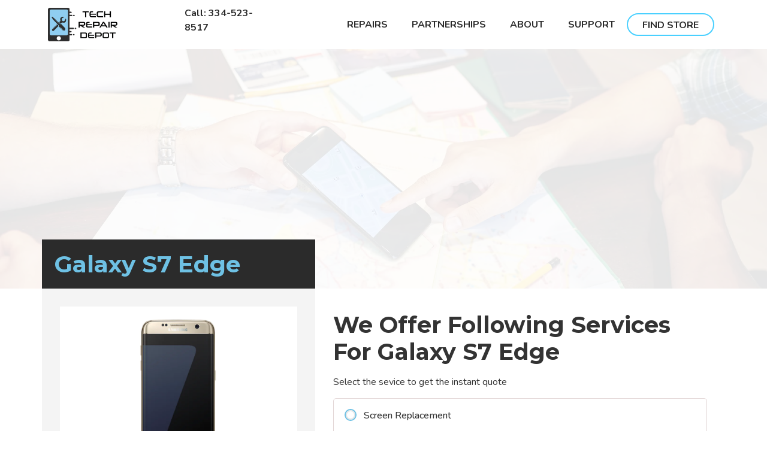

--- FILE ---
content_type: text/html; charset=UTF-8
request_url: https://techrepairdepotus.com/phones/galaxy-s7-edge/
body_size: 20938
content:
<!doctype html>
<html lang="en-US">
<head> <script type="text/javascript">
var gform;gform||(document.addEventListener("gform_main_scripts_loaded",function(){gform.scriptsLoaded=!0}),window.addEventListener("DOMContentLoaded",function(){gform.domLoaded=!0}),gform={domLoaded:!1,scriptsLoaded:!1,initializeOnLoaded:function(o){gform.domLoaded&&gform.scriptsLoaded?o():!gform.domLoaded&&gform.scriptsLoaded?window.addEventListener("DOMContentLoaded",o):document.addEventListener("gform_main_scripts_loaded",o)},hooks:{action:{},filter:{}},addAction:function(o,n,r,t){gform.addHook("action",o,n,r,t)},addFilter:function(o,n,r,t){gform.addHook("filter",o,n,r,t)},doAction:function(o){gform.doHook("action",o,arguments)},applyFilters:function(o){return gform.doHook("filter",o,arguments)},removeAction:function(o,n){gform.removeHook("action",o,n)},removeFilter:function(o,n,r){gform.removeHook("filter",o,n,r)},addHook:function(o,n,r,t,i){null==gform.hooks[o][n]&&(gform.hooks[o][n]=[]);var e=gform.hooks[o][n];null==i&&(i=n+"_"+e.length),gform.hooks[o][n].push({tag:i,callable:r,priority:t=null==t?10:t})},doHook:function(n,o,r){var t;if(r=Array.prototype.slice.call(r,1),null!=gform.hooks[n][o]&&((o=gform.hooks[n][o]).sort(function(o,n){return o.priority-n.priority}),o.forEach(function(o){"function"!=typeof(t=o.callable)&&(t=window[t]),"action"==n?t.apply(null,r):r[0]=t.apply(null,r)})),"filter"==n)return r[0]},removeHook:function(o,n,t,i){var r;null!=gform.hooks[o][n]&&(r=(r=gform.hooks[o][n]).filter(function(o,n,r){return!!(null!=i&&i!=o.tag||null!=t&&t!=o.priority)}),gform.hooks[o][n]=r)}});
</script>
<meta charset="UTF-8"><script>if(navigator.userAgent.match(/MSIE|Internet Explorer/i)||navigator.userAgent.match(/Trident\/7\..*?rv:11/i)){var href=document.location.href;if(!href.match(/[?&]nowprocket/)){if(href.indexOf("?")==-1){if(href.indexOf("#")==-1){document.location.href=href+"?nowprocket=1"}else{document.location.href=href.replace("#","?nowprocket=1#")}}else{if(href.indexOf("#")==-1){document.location.href=href+"&nowprocket=1"}else{document.location.href=href.replace("#","&nowprocket=1#")}}}}</script><script>class RocketLazyLoadScripts{constructor(){this.triggerEvents=["keydown","mousedown","mousemove","touchmove","touchstart","touchend","wheel"],this.userEventHandler=this._triggerListener.bind(this),this.touchStartHandler=this._onTouchStart.bind(this),this.touchMoveHandler=this._onTouchMove.bind(this),this.touchEndHandler=this._onTouchEnd.bind(this),this.clickHandler=this._onClick.bind(this),this.interceptedClicks=[],window.addEventListener("pageshow",(e=>{this.persisted=e.persisted})),window.addEventListener("DOMContentLoaded",(()=>{this._preconnect3rdParties()})),this.delayedScripts={normal:[],async:[],defer:[]},this.allJQueries=[]}_addUserInteractionListener(e){document.hidden?e._triggerListener():(this.triggerEvents.forEach((t=>window.addEventListener(t,e.userEventHandler,{passive:!0}))),window.addEventListener("touchstart",e.touchStartHandler,{passive:!0}),window.addEventListener("mousedown",e.touchStartHandler),document.addEventListener("visibilitychange",e.userEventHandler))}_removeUserInteractionListener(){this.triggerEvents.forEach((e=>window.removeEventListener(e,this.userEventHandler,{passive:!0}))),document.removeEventListener("visibilitychange",this.userEventHandler)}_onTouchStart(e){"HTML"!==e.target.tagName&&(window.addEventListener("touchend",this.touchEndHandler),window.addEventListener("mouseup",this.touchEndHandler),window.addEventListener("touchmove",this.touchMoveHandler,{passive:!0}),window.addEventListener("mousemove",this.touchMoveHandler),e.target.addEventListener("click",this.clickHandler),this._renameDOMAttribute(e.target,"onclick","rocket-onclick"))}_onTouchMove(e){window.removeEventListener("touchend",this.touchEndHandler),window.removeEventListener("mouseup",this.touchEndHandler),window.removeEventListener("touchmove",this.touchMoveHandler,{passive:!0}),window.removeEventListener("mousemove",this.touchMoveHandler),e.target.removeEventListener("click",this.clickHandler),this._renameDOMAttribute(e.target,"rocket-onclick","onclick")}_onTouchEnd(e){window.removeEventListener("touchend",this.touchEndHandler),window.removeEventListener("mouseup",this.touchEndHandler),window.removeEventListener("touchmove",this.touchMoveHandler,{passive:!0}),window.removeEventListener("mousemove",this.touchMoveHandler)}_onClick(e){e.target.removeEventListener("click",this.clickHandler),this._renameDOMAttribute(e.target,"rocket-onclick","onclick"),this.interceptedClicks.push(e),e.preventDefault(),e.stopPropagation(),e.stopImmediatePropagation()}_replayClicks(){window.removeEventListener("touchstart",this.touchStartHandler,{passive:!0}),window.removeEventListener("mousedown",this.touchStartHandler),this.interceptedClicks.forEach((e=>{e.target.dispatchEvent(new MouseEvent("click",{view:e.view,bubbles:!0,cancelable:!0}))}))}_renameDOMAttribute(e,t,n){e.hasAttribute&&e.hasAttribute(t)&&(event.target.setAttribute(n,event.target.getAttribute(t)),event.target.removeAttribute(t))}_triggerListener(){this._removeUserInteractionListener(this),"loading"===document.readyState?document.addEventListener("DOMContentLoaded",this._loadEverythingNow.bind(this)):this._loadEverythingNow()}_preconnect3rdParties(){let e=[];document.querySelectorAll("script[type=rocketlazyloadscript]").forEach((t=>{if(t.hasAttribute("src")){const n=new URL(t.src).origin;n!==location.origin&&e.push({src:n,crossOrigin:t.crossOrigin||"module"===t.getAttribute("data-rocket-type")})}})),e=[...new Map(e.map((e=>[JSON.stringify(e),e]))).values()],this._batchInjectResourceHints(e,"preconnect")}async _loadEverythingNow(){this.lastBreath=Date.now(),this._delayEventListeners(),this._delayJQueryReady(this),this._handleDocumentWrite(),this._registerAllDelayedScripts(),this._preloadAllScripts(),await this._loadScriptsFromList(this.delayedScripts.normal),await this._loadScriptsFromList(this.delayedScripts.defer),await this._loadScriptsFromList(this.delayedScripts.async);try{await this._triggerDOMContentLoaded(),await this._triggerWindowLoad()}catch(e){}window.dispatchEvent(new Event("rocket-allScriptsLoaded")),this._replayClicks()}_registerAllDelayedScripts(){document.querySelectorAll("script[type=rocketlazyloadscript]").forEach((e=>{e.hasAttribute("src")?e.hasAttribute("async")&&!1!==e.async?this.delayedScripts.async.push(e):e.hasAttribute("defer")&&!1!==e.defer||"module"===e.getAttribute("data-rocket-type")?this.delayedScripts.defer.push(e):this.delayedScripts.normal.push(e):this.delayedScripts.normal.push(e)}))}async _transformScript(e){return await this._littleBreath(),new Promise((t=>{const n=document.createElement("script");[...e.attributes].forEach((e=>{let t=e.nodeName;"type"!==t&&("data-rocket-type"===t&&(t="type"),n.setAttribute(t,e.nodeValue))})),e.hasAttribute("src")?(n.addEventListener("load",t),n.addEventListener("error",t)):(n.text=e.text,t());try{e.parentNode.replaceChild(n,e)}catch(e){t()}}))}async _loadScriptsFromList(e){const t=e.shift();return t?(await this._transformScript(t),this._loadScriptsFromList(e)):Promise.resolve()}_preloadAllScripts(){this._batchInjectResourceHints([...this.delayedScripts.normal,...this.delayedScripts.defer,...this.delayedScripts.async],"preload")}_batchInjectResourceHints(e,t){var n=document.createDocumentFragment();e.forEach((e=>{if(e.src){const i=document.createElement("link");i.href=e.src,i.rel=t,"preconnect"!==t&&(i.as="script"),e.getAttribute&&"module"===e.getAttribute("data-rocket-type")&&(i.crossOrigin=!0),e.crossOrigin&&(i.crossOrigin=e.crossOrigin),n.appendChild(i)}})),document.head.appendChild(n)}_delayEventListeners(){let e={};function t(t,n){!function(t){function n(n){return e[t].eventsToRewrite.indexOf(n)>=0?"rocket-"+n:n}e[t]||(e[t]={originalFunctions:{add:t.addEventListener,remove:t.removeEventListener},eventsToRewrite:[]},t.addEventListener=function(){arguments[0]=n(arguments[0]),e[t].originalFunctions.add.apply(t,arguments)},t.removeEventListener=function(){arguments[0]=n(arguments[0]),e[t].originalFunctions.remove.apply(t,arguments)})}(t),e[t].eventsToRewrite.push(n)}function n(e,t){let n=e[t];Object.defineProperty(e,t,{get:()=>n||function(){},set(i){e["rocket"+t]=n=i}})}t(document,"DOMContentLoaded"),t(window,"DOMContentLoaded"),t(window,"load"),t(window,"pageshow"),t(document,"readystatechange"),n(document,"onreadystatechange"),n(window,"onload"),n(window,"onpageshow")}_delayJQueryReady(e){let t=window.jQuery;Object.defineProperty(window,"jQuery",{get:()=>t,set(n){if(n&&n.fn&&!e.allJQueries.includes(n)){n.fn.ready=n.fn.init.prototype.ready=function(t){e.domReadyFired?t.bind(document)(n):document.addEventListener("rocket-DOMContentLoaded",(()=>t.bind(document)(n)))};const t=n.fn.on;n.fn.on=n.fn.init.prototype.on=function(){if(this[0]===window){function e(e){return e.split(" ").map((e=>"load"===e||0===e.indexOf("load.")?"rocket-jquery-load":e)).join(" ")}"string"==typeof arguments[0]||arguments[0]instanceof String?arguments[0]=e(arguments[0]):"object"==typeof arguments[0]&&Object.keys(arguments[0]).forEach((t=>{delete Object.assign(arguments[0],{[e(t)]:arguments[0][t]})[t]}))}return t.apply(this,arguments),this},e.allJQueries.push(n)}t=n}})}async _triggerDOMContentLoaded(){this.domReadyFired=!0,await this._littleBreath(),document.dispatchEvent(new Event("rocket-DOMContentLoaded")),await this._littleBreath(),window.dispatchEvent(new Event("rocket-DOMContentLoaded")),await this._littleBreath(),document.dispatchEvent(new Event("rocket-readystatechange")),await this._littleBreath(),document.rocketonreadystatechange&&document.rocketonreadystatechange()}async _triggerWindowLoad(){await this._littleBreath(),window.dispatchEvent(new Event("rocket-load")),await this._littleBreath(),window.rocketonload&&window.rocketonload(),await this._littleBreath(),this.allJQueries.forEach((e=>e(window).trigger("rocket-jquery-load"))),await this._littleBreath();const e=new Event("rocket-pageshow");e.persisted=this.persisted,window.dispatchEvent(e),await this._littleBreath(),window.rocketonpageshow&&window.rocketonpageshow({persisted:this.persisted})}_handleDocumentWrite(){const e=new Map;document.write=document.writeln=function(t){const n=document.currentScript,i=document.createRange(),r=n.parentElement;let o=e.get(n);void 0===o&&(o=n.nextSibling,e.set(n,o));const s=document.createDocumentFragment();i.setStart(s,0),s.appendChild(i.createContextualFragment(t)),r.insertBefore(s,o)}}async _littleBreath(){Date.now()-this.lastBreath>45&&(await this._requestAnimFrame(),this.lastBreath=Date.now())}async _requestAnimFrame(){return document.hidden?new Promise((e=>setTimeout(e))):new Promise((e=>requestAnimationFrame(e)))}static run(){const e=new RocketLazyLoadScripts;e._addUserInteractionListener(e)}}RocketLazyLoadScripts.run();</script>
	
		<meta name="viewport" content="width=device-width, initial-scale=1">
	<link rel="profile" href="https://gmpg.org/xfn/11">
	<title>Galaxy S7 Edge &#8211; Tech Repair Depot</title><link rel="preload" as="style" href="https://fonts.googleapis.com/css?family=Montserrat%3A100%2C100italic%2C200%2C200italic%2C300%2C300italic%2C400%2C400italic%2C500%2C500italic%2C600%2C600italic%2C700%2C700italic%2C800%2C800italic%2C900%2C900italic%7CNunito%3A100%2C100italic%2C200%2C200italic%2C300%2C300italic%2C400%2C400italic%2C500%2C500italic%2C600%2C600italic%2C700%2C700italic%2C800%2C800italic%2C900%2C900italic&#038;display=swap" /><link rel="stylesheet" href="https://fonts.googleapis.com/css?family=Montserrat%3A100%2C100italic%2C200%2C200italic%2C300%2C300italic%2C400%2C400italic%2C500%2C500italic%2C600%2C600italic%2C700%2C700italic%2C800%2C800italic%2C900%2C900italic%7CNunito%3A100%2C100italic%2C200%2C200italic%2C300%2C300italic%2C400%2C400italic%2C500%2C500italic%2C600%2C600italic%2C700%2C700italic%2C800%2C800italic%2C900%2C900italic&#038;display=swap" media="print" onload="this.media='all'" /><noscript><link rel="stylesheet" href="https://fonts.googleapis.com/css?family=Montserrat%3A100%2C100italic%2C200%2C200italic%2C300%2C300italic%2C400%2C400italic%2C500%2C500italic%2C600%2C600italic%2C700%2C700italic%2C800%2C800italic%2C900%2C900italic%7CNunito%3A100%2C100italic%2C200%2C200italic%2C300%2C300italic%2C400%2C400italic%2C500%2C500italic%2C600%2C600italic%2C700%2C700italic%2C800%2C800italic%2C900%2C900italic&#038;display=swap" /></noscript><link rel="stylesheet" href="https://techrepairdepotus.com/wp-content/cache/min/1/8aa0ef9dbf0bfcda5056a954f3d589e3.css" media="all" data-minify="1" />
<meta name='robots' content='max-image-preview:large' />
<link href='https://fonts.gstatic.com' crossorigin rel='preconnect' />
<link rel="alternate" type="application/rss+xml" title="Tech Repair Depot &raquo; Feed" href="https://techrepairdepotus.com/feed/" />
<link rel="alternate" type="application/rss+xml" title="Tech Repair Depot &raquo; Comments Feed" href="https://techrepairdepotus.com/comments/feed/" />
		<!-- This site uses the Google Analytics by MonsterInsights plugin v8.10.0 - Using Analytics tracking - https://www.monsterinsights.com/ -->
		<!-- Note: MonsterInsights is not currently configured on this site. The site owner needs to authenticate with Google Analytics in the MonsterInsights settings panel. -->
					<!-- No UA code set -->
				<!-- / Google Analytics by MonsterInsights -->
		<style type="text/css">
img.wp-smiley,
img.emoji {
	display: inline !important;
	border: none !important;
	box-shadow: none !important;
	height: 1em !important;
	width: 1em !important;
	margin: 0 0.07em !important;
	vertical-align: -0.1em !important;
	background: none !important;
	padding: 0 !important;
}
</style>
	
<style id='global-styles-inline-css' type='text/css'>
body{--wp--preset--color--black: #000000;--wp--preset--color--cyan-bluish-gray: #abb8c3;--wp--preset--color--white: #ffffff;--wp--preset--color--pale-pink: #f78da7;--wp--preset--color--vivid-red: #cf2e2e;--wp--preset--color--luminous-vivid-orange: #ff6900;--wp--preset--color--luminous-vivid-amber: #fcb900;--wp--preset--color--light-green-cyan: #7bdcb5;--wp--preset--color--vivid-green-cyan: #00d084;--wp--preset--color--pale-cyan-blue: #8ed1fc;--wp--preset--color--vivid-cyan-blue: #0693e3;--wp--preset--color--vivid-purple: #9b51e0;--wp--preset--gradient--vivid-cyan-blue-to-vivid-purple: linear-gradient(135deg,rgba(6,147,227,1) 0%,rgb(155,81,224) 100%);--wp--preset--gradient--light-green-cyan-to-vivid-green-cyan: linear-gradient(135deg,rgb(122,220,180) 0%,rgb(0,208,130) 100%);--wp--preset--gradient--luminous-vivid-amber-to-luminous-vivid-orange: linear-gradient(135deg,rgba(252,185,0,1) 0%,rgba(255,105,0,1) 100%);--wp--preset--gradient--luminous-vivid-orange-to-vivid-red: linear-gradient(135deg,rgba(255,105,0,1) 0%,rgb(207,46,46) 100%);--wp--preset--gradient--very-light-gray-to-cyan-bluish-gray: linear-gradient(135deg,rgb(238,238,238) 0%,rgb(169,184,195) 100%);--wp--preset--gradient--cool-to-warm-spectrum: linear-gradient(135deg,rgb(74,234,220) 0%,rgb(151,120,209) 20%,rgb(207,42,186) 40%,rgb(238,44,130) 60%,rgb(251,105,98) 80%,rgb(254,248,76) 100%);--wp--preset--gradient--blush-light-purple: linear-gradient(135deg,rgb(255,206,236) 0%,rgb(152,150,240) 100%);--wp--preset--gradient--blush-bordeaux: linear-gradient(135deg,rgb(254,205,165) 0%,rgb(254,45,45) 50%,rgb(107,0,62) 100%);--wp--preset--gradient--luminous-dusk: linear-gradient(135deg,rgb(255,203,112) 0%,rgb(199,81,192) 50%,rgb(65,88,208) 100%);--wp--preset--gradient--pale-ocean: linear-gradient(135deg,rgb(255,245,203) 0%,rgb(182,227,212) 50%,rgb(51,167,181) 100%);--wp--preset--gradient--electric-grass: linear-gradient(135deg,rgb(202,248,128) 0%,rgb(113,206,126) 100%);--wp--preset--gradient--midnight: linear-gradient(135deg,rgb(2,3,129) 0%,rgb(40,116,252) 100%);--wp--preset--duotone--dark-grayscale: url('#wp-duotone-dark-grayscale');--wp--preset--duotone--grayscale: url('#wp-duotone-grayscale');--wp--preset--duotone--purple-yellow: url('#wp-duotone-purple-yellow');--wp--preset--duotone--blue-red: url('#wp-duotone-blue-red');--wp--preset--duotone--midnight: url('#wp-duotone-midnight');--wp--preset--duotone--magenta-yellow: url('#wp-duotone-magenta-yellow');--wp--preset--duotone--purple-green: url('#wp-duotone-purple-green');--wp--preset--duotone--blue-orange: url('#wp-duotone-blue-orange');--wp--preset--font-size--small: 13px;--wp--preset--font-size--medium: 20px;--wp--preset--font-size--large: 36px;--wp--preset--font-size--x-large: 42px;}.has-black-color{color: var(--wp--preset--color--black) !important;}.has-cyan-bluish-gray-color{color: var(--wp--preset--color--cyan-bluish-gray) !important;}.has-white-color{color: var(--wp--preset--color--white) !important;}.has-pale-pink-color{color: var(--wp--preset--color--pale-pink) !important;}.has-vivid-red-color{color: var(--wp--preset--color--vivid-red) !important;}.has-luminous-vivid-orange-color{color: var(--wp--preset--color--luminous-vivid-orange) !important;}.has-luminous-vivid-amber-color{color: var(--wp--preset--color--luminous-vivid-amber) !important;}.has-light-green-cyan-color{color: var(--wp--preset--color--light-green-cyan) !important;}.has-vivid-green-cyan-color{color: var(--wp--preset--color--vivid-green-cyan) !important;}.has-pale-cyan-blue-color{color: var(--wp--preset--color--pale-cyan-blue) !important;}.has-vivid-cyan-blue-color{color: var(--wp--preset--color--vivid-cyan-blue) !important;}.has-vivid-purple-color{color: var(--wp--preset--color--vivid-purple) !important;}.has-black-background-color{background-color: var(--wp--preset--color--black) !important;}.has-cyan-bluish-gray-background-color{background-color: var(--wp--preset--color--cyan-bluish-gray) !important;}.has-white-background-color{background-color: var(--wp--preset--color--white) !important;}.has-pale-pink-background-color{background-color: var(--wp--preset--color--pale-pink) !important;}.has-vivid-red-background-color{background-color: var(--wp--preset--color--vivid-red) !important;}.has-luminous-vivid-orange-background-color{background-color: var(--wp--preset--color--luminous-vivid-orange) !important;}.has-luminous-vivid-amber-background-color{background-color: var(--wp--preset--color--luminous-vivid-amber) !important;}.has-light-green-cyan-background-color{background-color: var(--wp--preset--color--light-green-cyan) !important;}.has-vivid-green-cyan-background-color{background-color: var(--wp--preset--color--vivid-green-cyan) !important;}.has-pale-cyan-blue-background-color{background-color: var(--wp--preset--color--pale-cyan-blue) !important;}.has-vivid-cyan-blue-background-color{background-color: var(--wp--preset--color--vivid-cyan-blue) !important;}.has-vivid-purple-background-color{background-color: var(--wp--preset--color--vivid-purple) !important;}.has-black-border-color{border-color: var(--wp--preset--color--black) !important;}.has-cyan-bluish-gray-border-color{border-color: var(--wp--preset--color--cyan-bluish-gray) !important;}.has-white-border-color{border-color: var(--wp--preset--color--white) !important;}.has-pale-pink-border-color{border-color: var(--wp--preset--color--pale-pink) !important;}.has-vivid-red-border-color{border-color: var(--wp--preset--color--vivid-red) !important;}.has-luminous-vivid-orange-border-color{border-color: var(--wp--preset--color--luminous-vivid-orange) !important;}.has-luminous-vivid-amber-border-color{border-color: var(--wp--preset--color--luminous-vivid-amber) !important;}.has-light-green-cyan-border-color{border-color: var(--wp--preset--color--light-green-cyan) !important;}.has-vivid-green-cyan-border-color{border-color: var(--wp--preset--color--vivid-green-cyan) !important;}.has-pale-cyan-blue-border-color{border-color: var(--wp--preset--color--pale-cyan-blue) !important;}.has-vivid-cyan-blue-border-color{border-color: var(--wp--preset--color--vivid-cyan-blue) !important;}.has-vivid-purple-border-color{border-color: var(--wp--preset--color--vivid-purple) !important;}.has-vivid-cyan-blue-to-vivid-purple-gradient-background{background: var(--wp--preset--gradient--vivid-cyan-blue-to-vivid-purple) !important;}.has-light-green-cyan-to-vivid-green-cyan-gradient-background{background: var(--wp--preset--gradient--light-green-cyan-to-vivid-green-cyan) !important;}.has-luminous-vivid-amber-to-luminous-vivid-orange-gradient-background{background: var(--wp--preset--gradient--luminous-vivid-amber-to-luminous-vivid-orange) !important;}.has-luminous-vivid-orange-to-vivid-red-gradient-background{background: var(--wp--preset--gradient--luminous-vivid-orange-to-vivid-red) !important;}.has-very-light-gray-to-cyan-bluish-gray-gradient-background{background: var(--wp--preset--gradient--very-light-gray-to-cyan-bluish-gray) !important;}.has-cool-to-warm-spectrum-gradient-background{background: var(--wp--preset--gradient--cool-to-warm-spectrum) !important;}.has-blush-light-purple-gradient-background{background: var(--wp--preset--gradient--blush-light-purple) !important;}.has-blush-bordeaux-gradient-background{background: var(--wp--preset--gradient--blush-bordeaux) !important;}.has-luminous-dusk-gradient-background{background: var(--wp--preset--gradient--luminous-dusk) !important;}.has-pale-ocean-gradient-background{background: var(--wp--preset--gradient--pale-ocean) !important;}.has-electric-grass-gradient-background{background: var(--wp--preset--gradient--electric-grass) !important;}.has-midnight-gradient-background{background: var(--wp--preset--gradient--midnight) !important;}.has-small-font-size{font-size: var(--wp--preset--font-size--small) !important;}.has-medium-font-size{font-size: var(--wp--preset--font-size--medium) !important;}.has-large-font-size{font-size: var(--wp--preset--font-size--large) !important;}.has-x-large-font-size{font-size: var(--wp--preset--font-size--x-large) !important;}
</style>







<link rel='stylesheet' id='elementor-post-64-css'  href='https://techrepairdepotus.com/wp-content/uploads/elementor/css/post-64.css?ver=1648511806' type='text/css' media='all' />

<link rel='stylesheet' id='elementor-global-css'  href='https://techrepairdepotus.com/wp-content/uploads/elementor/css/global.css?ver=1648511806' type='text/css' media='all' />
<link rel='stylesheet' id='elementor-post-24-css'  href='https://techrepairdepotus.com/wp-content/uploads/elementor/css/post-24.css?ver=1648511806' type='text/css' media='all' />
<link rel='stylesheet' id='elementor-post-252-css'  href='https://techrepairdepotus.com/wp-content/uploads/elementor/css/post-252.css?ver=1648511806' type='text/css' media='all' />
<link rel='stylesheet' id='elementor-post-450-css'  href='https://techrepairdepotus.com/wp-content/uploads/elementor/css/post-450.css?ver=1648511849' type='text/css' media='all' />
<link rel='stylesheet' id='elementor-post-2394-css'  href='https://techrepairdepotus.com/wp-content/uploads/elementor/css/post-2394.css?ver=1648511806' type='text/css' media='all' />
<style id='rocket-lazyload-inline-css' type='text/css'>
.rll-youtube-player{position:relative;padding-bottom:56.23%;height:0;overflow:hidden;max-width:100%;}.rll-youtube-player:focus-within{outline: 2px solid currentColor;outline-offset: 5px;}.rll-youtube-player iframe{position:absolute;top:0;left:0;width:100%;height:100%;z-index:100;background:0 0}.rll-youtube-player img{bottom:0;display:block;left:0;margin:auto;max-width:100%;width:100%;position:absolute;right:0;top:0;border:none;height:auto;-webkit-transition:.4s all;-moz-transition:.4s all;transition:.4s all}.rll-youtube-player img:hover{-webkit-filter:brightness(75%)}.rll-youtube-player .play{height:100%;width:100%;left:0;top:0;position:absolute;background:url(https://techrepairdepotus.com/wp-content/plugins/wp-rocket/assets/img/youtube.png) no-repeat center;background-color: transparent !important;cursor:pointer;border:none;}
</style>



<link rel="https://api.w.org/" href="https://techrepairdepotus.com/wp-json/" /><link rel="EditURI" type="application/rsd+xml" title="RSD" href="https://techrepairdepotus.com/xmlrpc.php?rsd" />
<link rel="wlwmanifest" type="application/wlwmanifest+xml" href="https://techrepairdepotus.com/wp-includes/wlwmanifest.xml" /> 
<meta name="generator" content="WordPress 5.9.12" />
<link rel="canonical" href="https://techrepairdepotus.com/phones/galaxy-s7-edge/" />
<link rel='shortlink' href='https://techrepairdepotus.com/?p=861' />
<link rel="alternate" type="application/json+oembed" href="https://techrepairdepotus.com/wp-json/oembed/1.0/embed?url=https%3A%2F%2Ftechrepairdepotus.com%2Fphones%2Fgalaxy-s7-edge%2F" />
<link rel="alternate" type="text/xml+oembed" href="https://techrepairdepotus.com/wp-json/oembed/1.0/embed?url=https%3A%2F%2Ftechrepairdepotus.com%2Fphones%2Fgalaxy-s7-edge%2F&#038;format=xml" />

		<!-- GA Google Analytics @ https://m0n.co/ga -->
		<script type="rocketlazyloadscript">
			(function(i,s,o,g,r,a,m){i['GoogleAnalyticsObject']=r;i[r]=i[r]||function(){
			(i[r].q=i[r].q||[]).push(arguments)},i[r].l=1*new Date();a=s.createElement(o),
			m=s.getElementsByTagName(o)[0];a.async=1;a.src=g;m.parentNode.insertBefore(a,m)
			})(window,document,'script','https://www.google-analytics.com/analytics.js','ga');
			ga('create', 'UA-187869008-1', 'auto');
			ga('send', 'pageview');
		</script>

	
<!-- Schema & Structured Data For WP v1.9.95 - -->
<script type="application/ld+json" class="saswp-schema-markup-output">
[{"@context":"https:\/\/schema.org","@graph":[{"@context":"https:\/\/schema.org","@type":"SiteNavigationElement","@id":"https:\/\/techrepairdepotus.com\/#Main Menu","name":"Repairs","url":"https:\/\/techrepairdepotus.com\/repairs\/"},{"@context":"https:\/\/schema.org","@type":"SiteNavigationElement","@id":"https:\/\/techrepairdepotus.com\/#Main Menu","name":"Partnerships","url":"https:\/\/techrepairdepotus.com\/partnerships\/"},{"@context":"https:\/\/schema.org","@type":"SiteNavigationElement","@id":"https:\/\/techrepairdepotus.com\/#Main Menu","name":"About","url":"https:\/\/techrepairdepotus.com\/about-us\/"},{"@context":"https:\/\/schema.org","@type":"SiteNavigationElement","@id":"https:\/\/techrepairdepotus.com\/#Main Menu","name":"Blog","url":"https:\/\/techrepairdepotus.com\/blog\/"},{"@context":"https:\/\/schema.org","@type":"SiteNavigationElement","@id":"https:\/\/techrepairdepotus.com\/#Main Menu","name":"About us","url":"https:\/\/techrepairdepotus.com\/about-us\/"},{"@context":"https:\/\/schema.org","@type":"SiteNavigationElement","@id":"https:\/\/techrepairdepotus.com\/#Main Menu","name":"Career","url":"https:\/\/techrepairdepotus.com\/career-at-techrepairdepotus\/"},{"@context":"https:\/\/schema.org","@type":"SiteNavigationElement","@id":"https:\/\/techrepairdepotus.com\/#Main Menu","name":"Terms &#038; Conditions","url":"https:\/\/techrepairdepotus.com\/terms-and-conditions\/"},{"@context":"https:\/\/schema.org","@type":"SiteNavigationElement","@id":"https:\/\/techrepairdepotus.com\/#Main Menu","name":"Support","url":"https:\/\/techrepairdepotus.com\/faq\/"},{"@context":"https:\/\/schema.org","@type":"SiteNavigationElement","@id":"https:\/\/techrepairdepotus.com\/#Main Menu","name":"Faq","url":"https:\/\/techrepairdepotus.com\/faq\/"},{"@context":"https:\/\/schema.org","@type":"SiteNavigationElement","@id":"https:\/\/techrepairdepotus.com\/#Main Menu","name":"Contact","url":"https:\/\/techrepairdepotus.com\/contact\/"},{"@context":"https:\/\/schema.org","@type":"SiteNavigationElement","@id":"https:\/\/techrepairdepotus.com\/#Main Menu","name":"Feedback","url":"https:\/\/techrepairdepotus.com\/feedback\/"},{"@context":"https:\/\/schema.org","@type":"SiteNavigationElement","@id":"https:\/\/techrepairdepotus.com\/#Main Menu","name":"Find Store","url":"https:\/\/techrepairdepotus.com\/find-store\/"}]}]
</script>

<link rel="icon" href="https://techrepairdepotus.com/wp-content/uploads/2020/09/cropped-tech-favicon-32x32.png" sizes="32x32" />
<link rel="icon" href="https://techrepairdepotus.com/wp-content/uploads/2020/09/cropped-tech-favicon-192x192.png" sizes="192x192" />
<link rel="apple-touch-icon" href="https://techrepairdepotus.com/wp-content/uploads/2020/09/cropped-tech-favicon-180x180.png" />
<meta name="msapplication-TileImage" content="https://techrepairdepotus.com/wp-content/uploads/2020/09/cropped-tech-favicon-270x270.png" />
		<style type="text/css" id="wp-custom-css">
			.elementor-nav-menu--layout-horizontal .elementor-nav-menu{
	-webkit-box-align: center;
	    -ms-flex-align: center;
	        align-items: center;
}
.findstorebtn a {
    border: 2px solid #4ad0ff;
    border-radius: 50px;
    padding: 8px 24px 6px !important;
}
#gform_1 .gfield_label {
    color: #fff;
    font-weight: 400 !important;
}
#gform_1 li{
	margin-top: 10px;
}		</style>
		<noscript><style id="rocket-lazyload-nojs-css">.rll-youtube-player, [data-lazy-src]{display:none !important;}</style></noscript></head>
<body data-rsssl=1 class="phones-template-default single single-phones postid-861 wp-custom-logo elementor-default elementor-kit-64 elementor-page-450">


<svg xmlns="http://www.w3.org/2000/svg" viewBox="0 0 0 0" width="0" height="0" focusable="false" role="none" style="visibility: hidden; position: absolute; left: -9999px; overflow: hidden;" ><defs><filter id="wp-duotone-dark-grayscale"><feColorMatrix color-interpolation-filters="sRGB" type="matrix" values=" .299 .587 .114 0 0 .299 .587 .114 0 0 .299 .587 .114 0 0 .299 .587 .114 0 0 " /><feComponentTransfer color-interpolation-filters="sRGB" ><feFuncR type="table" tableValues="0 0.49803921568627" /><feFuncG type="table" tableValues="0 0.49803921568627" /><feFuncB type="table" tableValues="0 0.49803921568627" /><feFuncA type="table" tableValues="1 1" /></feComponentTransfer><feComposite in2="SourceGraphic" operator="in" /></filter></defs></svg><svg xmlns="http://www.w3.org/2000/svg" viewBox="0 0 0 0" width="0" height="0" focusable="false" role="none" style="visibility: hidden; position: absolute; left: -9999px; overflow: hidden;" ><defs><filter id="wp-duotone-grayscale"><feColorMatrix color-interpolation-filters="sRGB" type="matrix" values=" .299 .587 .114 0 0 .299 .587 .114 0 0 .299 .587 .114 0 0 .299 .587 .114 0 0 " /><feComponentTransfer color-interpolation-filters="sRGB" ><feFuncR type="table" tableValues="0 1" /><feFuncG type="table" tableValues="0 1" /><feFuncB type="table" tableValues="0 1" /><feFuncA type="table" tableValues="1 1" /></feComponentTransfer><feComposite in2="SourceGraphic" operator="in" /></filter></defs></svg><svg xmlns="http://www.w3.org/2000/svg" viewBox="0 0 0 0" width="0" height="0" focusable="false" role="none" style="visibility: hidden; position: absolute; left: -9999px; overflow: hidden;" ><defs><filter id="wp-duotone-purple-yellow"><feColorMatrix color-interpolation-filters="sRGB" type="matrix" values=" .299 .587 .114 0 0 .299 .587 .114 0 0 .299 .587 .114 0 0 .299 .587 .114 0 0 " /><feComponentTransfer color-interpolation-filters="sRGB" ><feFuncR type="table" tableValues="0.54901960784314 0.98823529411765" /><feFuncG type="table" tableValues="0 1" /><feFuncB type="table" tableValues="0.71764705882353 0.25490196078431" /><feFuncA type="table" tableValues="1 1" /></feComponentTransfer><feComposite in2="SourceGraphic" operator="in" /></filter></defs></svg><svg xmlns="http://www.w3.org/2000/svg" viewBox="0 0 0 0" width="0" height="0" focusable="false" role="none" style="visibility: hidden; position: absolute; left: -9999px; overflow: hidden;" ><defs><filter id="wp-duotone-blue-red"><feColorMatrix color-interpolation-filters="sRGB" type="matrix" values=" .299 .587 .114 0 0 .299 .587 .114 0 0 .299 .587 .114 0 0 .299 .587 .114 0 0 " /><feComponentTransfer color-interpolation-filters="sRGB" ><feFuncR type="table" tableValues="0 1" /><feFuncG type="table" tableValues="0 0.27843137254902" /><feFuncB type="table" tableValues="0.5921568627451 0.27843137254902" /><feFuncA type="table" tableValues="1 1" /></feComponentTransfer><feComposite in2="SourceGraphic" operator="in" /></filter></defs></svg><svg xmlns="http://www.w3.org/2000/svg" viewBox="0 0 0 0" width="0" height="0" focusable="false" role="none" style="visibility: hidden; position: absolute; left: -9999px; overflow: hidden;" ><defs><filter id="wp-duotone-midnight"><feColorMatrix color-interpolation-filters="sRGB" type="matrix" values=" .299 .587 .114 0 0 .299 .587 .114 0 0 .299 .587 .114 0 0 .299 .587 .114 0 0 " /><feComponentTransfer color-interpolation-filters="sRGB" ><feFuncR type="table" tableValues="0 0" /><feFuncG type="table" tableValues="0 0.64705882352941" /><feFuncB type="table" tableValues="0 1" /><feFuncA type="table" tableValues="1 1" /></feComponentTransfer><feComposite in2="SourceGraphic" operator="in" /></filter></defs></svg><svg xmlns="http://www.w3.org/2000/svg" viewBox="0 0 0 0" width="0" height="0" focusable="false" role="none" style="visibility: hidden; position: absolute; left: -9999px; overflow: hidden;" ><defs><filter id="wp-duotone-magenta-yellow"><feColorMatrix color-interpolation-filters="sRGB" type="matrix" values=" .299 .587 .114 0 0 .299 .587 .114 0 0 .299 .587 .114 0 0 .299 .587 .114 0 0 " /><feComponentTransfer color-interpolation-filters="sRGB" ><feFuncR type="table" tableValues="0.78039215686275 1" /><feFuncG type="table" tableValues="0 0.94901960784314" /><feFuncB type="table" tableValues="0.35294117647059 0.47058823529412" /><feFuncA type="table" tableValues="1 1" /></feComponentTransfer><feComposite in2="SourceGraphic" operator="in" /></filter></defs></svg><svg xmlns="http://www.w3.org/2000/svg" viewBox="0 0 0 0" width="0" height="0" focusable="false" role="none" style="visibility: hidden; position: absolute; left: -9999px; overflow: hidden;" ><defs><filter id="wp-duotone-purple-green"><feColorMatrix color-interpolation-filters="sRGB" type="matrix" values=" .299 .587 .114 0 0 .299 .587 .114 0 0 .299 .587 .114 0 0 .299 .587 .114 0 0 " /><feComponentTransfer color-interpolation-filters="sRGB" ><feFuncR type="table" tableValues="0.65098039215686 0.40392156862745" /><feFuncG type="table" tableValues="0 1" /><feFuncB type="table" tableValues="0.44705882352941 0.4" /><feFuncA type="table" tableValues="1 1" /></feComponentTransfer><feComposite in2="SourceGraphic" operator="in" /></filter></defs></svg><svg xmlns="http://www.w3.org/2000/svg" viewBox="0 0 0 0" width="0" height="0" focusable="false" role="none" style="visibility: hidden; position: absolute; left: -9999px; overflow: hidden;" ><defs><filter id="wp-duotone-blue-orange"><feColorMatrix color-interpolation-filters="sRGB" type="matrix" values=" .299 .587 .114 0 0 .299 .587 .114 0 0 .299 .587 .114 0 0 .299 .587 .114 0 0 " /><feComponentTransfer color-interpolation-filters="sRGB" ><feFuncR type="table" tableValues="0.098039215686275 1" /><feFuncG type="table" tableValues="0 0.66274509803922" /><feFuncB type="table" tableValues="0.84705882352941 0.41960784313725" /><feFuncA type="table" tableValues="1 1" /></feComponentTransfer><feComposite in2="SourceGraphic" operator="in" /></filter></defs></svg>		<div data-elementor-type="header" data-elementor-id="24" class="elementor elementor-24 elementor-location-header">
					<div class="elementor-section-wrap">
								<section class="elementor-section elementor-top-section elementor-element elementor-element-c83b603 elementor-section-content-middle elementor-section-boxed elementor-section-height-default elementor-section-height-default elementor-invisible" data-id="c83b603" data-element_type="section" data-settings="{&quot;animation&quot;:&quot;fadeInDown&quot;}">
						<div class="elementor-container elementor-column-gap-default">
							<div class="elementor-row">
					<div class="elementor-column elementor-col-33 elementor-top-column elementor-element elementor-element-f8411f9" data-id="f8411f9" data-element_type="column">
			<div class="elementor-column-wrap elementor-element-populated">
							<div class="elementor-widget-wrap">
						<div class="elementor-element elementor-element-172809d elementor-widget elementor-widget-theme-site-logo elementor-widget-image" data-id="172809d" data-element_type="widget" data-widget_type="theme-site-logo.default">
				<div class="elementor-widget-container">
								<div class="elementor-image">
													<a href="https://techrepairdepotus.com">
							<img width="208" height="100" src="data:image/svg+xml,%3Csvg%20xmlns='http://www.w3.org/2000/svg'%20viewBox='0%200%20208%20100'%3E%3C/svg%3E" class="attachment-full size-full" alt="" data-lazy-src="https://techrepairdepotus.com/wp-content/uploads/2020/08/Tech-Repair-Depot-logo.png" /><noscript><img width="208" height="100" src="https://techrepairdepotus.com/wp-content/uploads/2020/08/Tech-Repair-Depot-logo.png" class="attachment-full size-full" alt="" /></noscript>								</a>
														</div>
						</div>
				</div>
						</div>
					</div>
		</div>
				<div class="elementor-column elementor-col-33 elementor-top-column elementor-element elementor-element-f6d6caa" data-id="f6d6caa" data-element_type="column">
			<div class="elementor-column-wrap elementor-element-populated">
							<div class="elementor-widget-wrap">
						<div class="elementor-element elementor-element-075975f elementor-widget elementor-widget-text-editor" data-id="075975f" data-element_type="widget" data-widget_type="text-editor.default">
				<div class="elementor-widget-container">
								<div class="elementor-text-editor elementor-clearfix">
				<p>Call: 334-523-8517</p>					</div>
						</div>
				</div>
						</div>
					</div>
		</div>
				<div class="elementor-column elementor-col-33 elementor-top-column elementor-element elementor-element-44b8237" data-id="44b8237" data-element_type="column">
			<div class="elementor-column-wrap elementor-element-populated">
							<div class="elementor-widget-wrap">
						<div class="elementor-element elementor-element-bdb5681 elementor-nav-menu__align-right elementor-nav-menu--dropdown-mobile elementor-nav-menu--stretch elementor-nav-menu__text-align-aside elementor-nav-menu--toggle elementor-nav-menu--burger elementor-widget elementor-widget-nav-menu" data-id="bdb5681" data-element_type="widget" data-settings="{&quot;full_width&quot;:&quot;stretch&quot;,&quot;submenu_icon&quot;:{&quot;value&quot;:&quot;&lt;i class=\&quot;fas e-plus-icon\&quot;&gt;&lt;\/i&gt;&quot;,&quot;library&quot;:&quot;&quot;},&quot;layout&quot;:&quot;horizontal&quot;,&quot;toggle&quot;:&quot;burger&quot;}" data-widget_type="nav-menu.default">
				<div class="elementor-widget-container">
						<nav migration_allowed="1" migrated="0" role="navigation" class="elementor-nav-menu--main elementor-nav-menu__container elementor-nav-menu--layout-horizontal e--pointer-text e--animation-none">
				<ul id="menu-1-bdb5681" class="elementor-nav-menu"><li class="menu-item menu-item-type-post_type menu-item-object-page menu-item-97"><a href="https://techrepairdepotus.com/repairs/" class="elementor-item">Repairs</a></li>
<li class="menu-item menu-item-type-post_type menu-item-object-page menu-item-98"><a href="https://techrepairdepotus.com/partnerships/" class="elementor-item">Partnerships</a></li>
<li class="menu-item menu-item-type-post_type menu-item-object-page menu-item-has-children menu-item-523"><a href="https://techrepairdepotus.com/about-us/" class="elementor-item">About</a>
<ul class="sub-menu elementor-nav-menu--dropdown">
	<li class="menu-item menu-item-type-custom menu-item-object-custom menu-item-1213"><a href="https://techrepairdepotus.com/blog/" class="elementor-sub-item">Blog</a></li>
	<li class="menu-item menu-item-type-post_type menu-item-object-page menu-item-100"><a href="https://techrepairdepotus.com/about-us/" class="elementor-sub-item">About us</a></li>
	<li class="menu-item menu-item-type-post_type menu-item-object-page menu-item-101"><a href="https://techrepairdepotus.com/career-at-techrepairdepotus/" class="elementor-sub-item">Career</a></li>
	<li class="menu-item menu-item-type-post_type menu-item-object-page menu-item-1025"><a href="https://techrepairdepotus.com/terms-and-conditions/" class="elementor-sub-item">Terms &#038; Conditions</a></li>
</ul>
</li>
<li class="menu-item menu-item-type-post_type menu-item-object-page menu-item-has-children menu-item-524"><a href="https://techrepairdepotus.com/faq/" class="elementor-item">Support</a>
<ul class="sub-menu elementor-nav-menu--dropdown">
	<li class="menu-item menu-item-type-post_type menu-item-object-page menu-item-103"><a href="https://techrepairdepotus.com/faq/" class="elementor-sub-item">Faq</a></li>
	<li class="menu-item menu-item-type-post_type menu-item-object-page menu-item-105"><a href="https://techrepairdepotus.com/contact/" class="elementor-sub-item">Contact</a></li>
	<li class="menu-item menu-item-type-post_type menu-item-object-page menu-item-104"><a href="https://techrepairdepotus.com/feedback/" class="elementor-sub-item">Feedback</a></li>
</ul>
</li>
<li class="findstorebtn menu-item menu-item-type-custom menu-item-object-custom menu-item-106"><a href="https://techrepairdepotus.com/find-store/" class="elementor-item">Find Store</a></li>
</ul>			</nav>
					<div class="elementor-menu-toggle" role="button" tabindex="0" aria-label="Menu Toggle" aria-expanded="false">
			<i aria-hidden="true" role="presentation" class="elementor-menu-toggle__icon--open eicon-menu-bar"></i><i aria-hidden="true" role="presentation" class="elementor-menu-toggle__icon--close eicon-close"></i>			<span class="elementor-screen-only">Menu</span>
		</div>
			<nav class="elementor-nav-menu--dropdown elementor-nav-menu__container" role="navigation" aria-hidden="true">
				<ul id="menu-2-bdb5681" class="elementor-nav-menu"><li class="menu-item menu-item-type-post_type menu-item-object-page menu-item-97"><a href="https://techrepairdepotus.com/repairs/" class="elementor-item" tabindex="-1">Repairs</a></li>
<li class="menu-item menu-item-type-post_type menu-item-object-page menu-item-98"><a href="https://techrepairdepotus.com/partnerships/" class="elementor-item" tabindex="-1">Partnerships</a></li>
<li class="menu-item menu-item-type-post_type menu-item-object-page menu-item-has-children menu-item-523"><a href="https://techrepairdepotus.com/about-us/" class="elementor-item" tabindex="-1">About</a>
<ul class="sub-menu elementor-nav-menu--dropdown">
	<li class="menu-item menu-item-type-custom menu-item-object-custom menu-item-1213"><a href="https://techrepairdepotus.com/blog/" class="elementor-sub-item" tabindex="-1">Blog</a></li>
	<li class="menu-item menu-item-type-post_type menu-item-object-page menu-item-100"><a href="https://techrepairdepotus.com/about-us/" class="elementor-sub-item" tabindex="-1">About us</a></li>
	<li class="menu-item menu-item-type-post_type menu-item-object-page menu-item-101"><a href="https://techrepairdepotus.com/career-at-techrepairdepotus/" class="elementor-sub-item" tabindex="-1">Career</a></li>
	<li class="menu-item menu-item-type-post_type menu-item-object-page menu-item-1025"><a href="https://techrepairdepotus.com/terms-and-conditions/" class="elementor-sub-item" tabindex="-1">Terms &#038; Conditions</a></li>
</ul>
</li>
<li class="menu-item menu-item-type-post_type menu-item-object-page menu-item-has-children menu-item-524"><a href="https://techrepairdepotus.com/faq/" class="elementor-item" tabindex="-1">Support</a>
<ul class="sub-menu elementor-nav-menu--dropdown">
	<li class="menu-item menu-item-type-post_type menu-item-object-page menu-item-103"><a href="https://techrepairdepotus.com/faq/" class="elementor-sub-item" tabindex="-1">Faq</a></li>
	<li class="menu-item menu-item-type-post_type menu-item-object-page menu-item-105"><a href="https://techrepairdepotus.com/contact/" class="elementor-sub-item" tabindex="-1">Contact</a></li>
	<li class="menu-item menu-item-type-post_type menu-item-object-page menu-item-104"><a href="https://techrepairdepotus.com/feedback/" class="elementor-sub-item" tabindex="-1">Feedback</a></li>
</ul>
</li>
<li class="findstorebtn menu-item menu-item-type-custom menu-item-object-custom menu-item-106"><a href="https://techrepairdepotus.com/find-store/" class="elementor-item" tabindex="-1">Find Store</a></li>
</ul>			</nav>
				</div>
				</div>
						</div>
					</div>
		</div>
								</div>
					</div>
		</section>
							</div>
				</div>
				<div data-elementor-type="single" data-elementor-id="450" class="elementor elementor-450 elementor-location-single post-861 phones type-phones status-publish has-post-thumbnail hentry phone-brands-samsung">
					<div class="elementor-section-wrap">
								<section class="elementor-section elementor-top-section elementor-element elementor-element-56f6f70 elementor-section-height-min-height elementor-section-items-bottom elementor-section-boxed elementor-section-height-default" data-id="56f6f70" data-element_type="section" data-settings="{&quot;background_background&quot;:&quot;classic&quot;}">
							<div class="elementor-background-overlay"></div>
							<div class="elementor-container elementor-column-gap-no">
							<div class="elementor-row">
					<div class="elementor-column elementor-col-50 elementor-top-column elementor-element elementor-element-e378b53" data-id="e378b53" data-element_type="column" data-settings="{&quot;background_background&quot;:&quot;classic&quot;}">
			<div class="elementor-column-wrap elementor-element-populated">
							<div class="elementor-widget-wrap">
						<div class="elementor-element elementor-element-fdcf42a elementor-widget elementor-widget-heading" data-id="fdcf42a" data-element_type="widget" data-widget_type="heading.default">
				<div class="elementor-widget-container">
			<h1 class="elementor-heading-title elementor-size-xl">Galaxy S7 Edge</h1>		</div>
				</div>
						</div>
					</div>
		</div>
				<div class="elementor-column elementor-col-50 elementor-top-column elementor-element elementor-element-1a75e67" data-id="1a75e67" data-element_type="column">
			<div class="elementor-column-wrap">
							<div class="elementor-widget-wrap">
								</div>
					</div>
		</div>
								</div>
					</div>
		</section>
				<section class="elementor-section elementor-top-section elementor-element elementor-element-858d602 elementor-section-height-min-height elementor-section-items-stretch elementor-section-boxed elementor-section-height-default" data-id="858d602" data-element_type="section">
						<div class="elementor-container elementor-column-gap-wider">
							<div class="elementor-row">
					<div class="elementor-column elementor-col-50 elementor-top-column elementor-element elementor-element-2e574a0" data-id="2e574a0" data-element_type="column" data-settings="{&quot;background_background&quot;:&quot;classic&quot;}">
			<div class="elementor-column-wrap elementor-element-populated">
							<div class="elementor-widget-wrap">
						<div class="elementor-element elementor-element-59e26de elementor-widget elementor-widget-theme-post-featured-image elementor-widget-image" data-id="59e26de" data-element_type="widget" data-widget_type="theme-post-featured-image.default">
				<div class="elementor-widget-container">
								<div class="elementor-image">
												<img width="1000" height="750" src="data:image/svg+xml,%3Csvg%20xmlns='http://www.w3.org/2000/svg'%20viewBox='0%200%201000%20750'%3E%3C/svg%3E" class="attachment-full size-full" alt="" data-lazy-srcset="https://techrepairdepotus.com/wp-content/uploads/2020/12/samsung-s7-edge.png 1000w,   https://techrepairdepotus.com/wp-content/uploads/2020/12/samsung-s7-edge-300x225.png 300w,   https://techrepairdepotus.com/wp-content/uploads/2020/12/samsung-s7-edge-768x576.png 768w" data-lazy-sizes="(max-width: 1000px) 100vw, 1000px" data-lazy-src="https://techrepairdepotus.com/wp-content/uploads/2020/12/samsung-s7-edge.png" /><noscript><img width="1000" height="750" src="https://techrepairdepotus.com/wp-content/uploads/2020/12/samsung-s7-edge.png" class="attachment-full size-full" alt="" srcset="https://techrepairdepotus.com/wp-content/uploads/2020/12/samsung-s7-edge.png 1000w,   https://techrepairdepotus.com/wp-content/uploads/2020/12/samsung-s7-edge-300x225.png 300w,   https://techrepairdepotus.com/wp-content/uploads/2020/12/samsung-s7-edge-768x576.png 768w" sizes="(max-width: 1000px) 100vw, 1000px" /></noscript>														</div>
						</div>
				</div>
						</div>
					</div>
		</div>
				<div class="elementor-column elementor-col-50 elementor-top-column elementor-element elementor-element-4bf436a" data-id="4bf436a" data-element_type="column">
			<div class="elementor-column-wrap elementor-element-populated">
							<div class="elementor-widget-wrap">
						<div class="elementor-element elementor-element-c1538c9 elementor-widget elementor-widget-shortcode" data-id="c1538c9" data-element_type="widget" data-widget_type="shortcode.default">
				<div class="elementor-widget-container">
					<div class="elementor-shortcode">	

		<h3 class="list-services-title">We offer following services for Galaxy S7 Edge</h3>

		<p class="list-services-subtitle">Select the sevice to get the instant quote</p>

		<div class="service-form">

			
						<div class="form-field col-sm-3">

							<div class="brand-field">

								<div class="brand-name">

									<label for="screen-replacement">

										<input 

											id="screen-replacement"

											type="radio" 

											name="service" 

											value="199.99">

										<span>Screen Replacement</span>

									</label>

								</div>

							</div>

						</div>

					
						<div class="form-field col-sm-3">

							<div class="brand-field">

								<div class="brand-name">

									<label for="battery-replacement">

										<input 

											id="battery-replacement"

											type="radio" 

											name="service" 

											value="69.99">

										<span>Battery Replacement</span>

									</label>

								</div>

							</div>

						</div>

					
						<div class="form-field col-sm-3">

							<div class="brand-field">

								<div class="brand-name">

									<label for="charging-port-replacement">

										<input 

											id="charging-port-replacement"

											type="radio" 

											name="service" 

											value="119.99">

										<span>Charging Port Replacement</span>

									</label>

								</div>

							</div>

						</div>

					
						<div class="form-field col-sm-3">

							<div class="brand-field">

								<div class="brand-name">

									<label for="im-not-sure-other">

										<input 

											id="im-not-sure-other"

											type="radio" 

											name="service" 

											value="0 Thank you for choosing Tech Repair Depot! An associate will contact you shortly to assist you with your quote.">

										<span>I'm not sure / Other</span>

									</label>

								</div>

							</div>

						</div>

					
		</div>



		<div class="quote-request-form">
            
            		<div data-elementor-type="section" data-elementor-id="2417" class="elementor elementor-2417 elementor-location-single">
					<div class="elementor-section-wrap">
								<section class="elementor-section elementor-top-section elementor-element elementor-element-61514dc4 form_xirepair_message elementor-section-boxed elementor-section-height-default elementor-section-height-default" data-id="61514dc4" data-element_type="section" id="form_xirepair_message">
						<div class="elementor-container elementor-column-gap-default">
							<div class="elementor-row">
					<div class="elementor-column elementor-col-100 elementor-top-column elementor-element elementor-element-1dc4cf17" data-id="1dc4cf17" data-element_type="column">
			<div class="elementor-column-wrap elementor-element-populated">
							<div class="elementor-widget-wrap">
						<div class="elementor-element elementor-element-26223e5a elementor-widget elementor-widget-heading" data-id="26223e5a" data-element_type="widget" data-widget_type="heading.default">
				<div class="elementor-widget-container">
			<h4 class="elementor-heading-title elementor-size-default">TechRepairDepot<br/>has been acquired by</h4>		</div>
				</div>
				<div class="elementor-element elementor-element-6a783f66 elementor-widget elementor-widget-image" data-id="6a783f66" data-element_type="widget" data-widget_type="image.default">
				<div class="elementor-widget-container">
								<div class="elementor-image">
												<img width="200" height="69" src="data:image/svg+xml,%3Csvg%20xmlns='http://www.w3.org/2000/svg'%20viewBox='0%200%20200%2069'%3E%3C/svg%3E" title="xirepair-logo" alt="xirepair-logo" data-lazy-src="https://techrepairdepotus.com/wp-content/uploads/elementor/thumbs/xirepair-logo-pmb9kfkvrii5bhnbmnyw09i0pe2vydqxg9t5q237w2.png" /><noscript><img width="200" height="69" src="https://techrepairdepotus.com/wp-content/uploads/elementor/thumbs/xirepair-logo-pmb9kfkvrii5bhnbmnyw09i0pe2vydqxg9t5q237w2.png" title="xirepair-logo" alt="xirepair-logo" /></noscript>														</div>
						</div>
				</div>
				<div class="elementor-element elementor-element-64b6c0f elementor-widget elementor-widget-heading" data-id="64b6c0f" data-element_type="widget" data-widget_type="heading.default">
				<div class="elementor-widget-container">
			<h6 class="elementor-heading-title elementor-size-default">Please visit our website to receive a FREE repair quote
</h6>		</div>
				</div>
				<div class="elementor-element elementor-element-6ee2f631 elementor-align-center elementor-widget elementor-widget-button" data-id="6ee2f631" data-element_type="widget" data-widget_type="button.default">
				<div class="elementor-widget-container">
					<div class="elementor-button-wrapper">
			<a href="https://www.xirepair.com/" target="_blank" class="elementor-button-link elementor-button elementor-size-sm" role="button">
						<span class="elementor-button-content-wrapper">
						<span class="elementor-button-text"><span id="docs-internal-guid-eb11ccf4-7fff-ca72-3613-75210deb6893"><span style="font-size: 11pt; font-family: Arial; color: rgb(0, 0, 0); background-color: transparent; font-weight: 700; font-variant-numeric: normal; font-variant-east-asian: normal; text-decoration: none; vertical-align: baseline;">Get FREE Quote</span></span></span>
		</span>
					</a>
		</div>
				</div>
				</div>
						</div>
					</div>
		</div>
								</div>
					</div>
		</section>
							</div>
				</div>
		            
			<script type="rocketlazyloadscript" data-rocket-type="text/javascript">var gform;gform||(document.addEventListener("gform_main_scripts_loaded",function(){gform.scriptsLoaded=!0}),window.addEventListener("DOMContentLoaded",function(){gform.domLoaded=!0}),gform={domLoaded:!1,scriptsLoaded:!1,initializeOnLoaded:function(o){gform.domLoaded&&gform.scriptsLoaded?o():!gform.domLoaded&&gform.scriptsLoaded?window.addEventListener("DOMContentLoaded",o):document.addEventListener("gform_main_scripts_loaded",o)},hooks:{action:{},filter:{}},addAction:function(o,n,r,t){gform.addHook("action",o,n,r,t)},addFilter:function(o,n,r,t){gform.addHook("filter",o,n,r,t)},doAction:function(o){gform.doHook("action",o,arguments)},applyFilters:function(o){return gform.doHook("filter",o,arguments)},removeAction:function(o,n){gform.removeHook("action",o,n)},removeFilter:function(o,n,r){gform.removeHook("filter",o,n,r)},addHook:function(o,n,r,t,i){null==gform.hooks[o][n]&&(gform.hooks[o][n]=[]);var e=gform.hooks[o][n];null==i&&(i=n+"_"+e.length),gform.hooks[o][n].push({tag:i,callable:r,priority:t=null==t?10:t})},doHook:function(n,o,r){var t;if(r=Array.prototype.slice.call(r,1),null!=gform.hooks[n][o]&&((o=gform.hooks[n][o]).sort(function(o,n){return o.priority-n.priority}),o.forEach(function(o){"function"!=typeof(t=o.callable)&&(t=window[t]),"action"==n?t.apply(null,r):r[0]=t.apply(null,r)})),"filter"==n)return r[0]},removeHook:function(o,n,t,i){var r;null!=gform.hooks[o][n]&&(r=(r=gform.hooks[o][n]).filter(function(o,n,r){return!!(null!=i&&i!=o.tag||null!=t&&t!=o.priority)}),gform.hooks[o][n]=r)}});</script>
                <div class='gf_browser_unknown gform_wrapper gform_legacy_markup_wrapper' id='gform_wrapper_6' ><div id='gf_6' class='gform_anchor' tabindex='-1'></div>
                        <div class='gform_heading'>
                            <span class='gform_description'></span>
                        </div><form method='post' enctype='multipart/form-data' target='gform_ajax_frame_6' id='gform_6'  action='/phones/galaxy-s7-edge/#gf_6' >
                        <div class='gform_body gform-body'><ul id='gform_fields_6' class='gform_fields top_label form_sublabel_below description_below'><li id="field_6_1" class="gfield gform_hidden field_sublabel_below field_description_below gfield_visibility_visible" ><div class='ginput_container ginput_container_text'><input name='input_1' id='input_6_1' type='hidden' class='gform_hidden'  aria-invalid="false" value='Galaxy S7 Edge' /></div></li><li id="field_6_3" class="gfield gform_hidden field_sublabel_below field_description_below gfield_visibility_visible" ><div class='ginput_container ginput_container_text'><input name='input_3' id='input_6_3' type='hidden' class='gform_hidden'  aria-invalid="false" value='' /></div></li><li id="field_6_7" class="gfield gfield_html gfield_html_formatted gfield_no_follows_desc field_sublabel_below field_description_below gfield_visibility_visible" >Please submit the form below to see the price</li><li id="field_6_4" class="gfield gf_left_half gfield_contains_required field_sublabel_below field_description_below gfield_visibility_visible" ><label class='gfield_label' for='input_6_4' >Name<span class="gfield_required"><span class="gfield_required gfield_required_asterisk">*</span></span></label><div class='ginput_container ginput_container_text'><input name='input_4' id='input_6_4' type='text' value='' class='large'     aria-required="true" aria-invalid="false"   /> </div></li><li id="field_6_6" class="gfield gf_right_half gfield_contains_required field_sublabel_below field_description_below gfield_visibility_visible" ><label class='gfield_label' for='input_6_6' >Phone<span class="gfield_required"><span class="gfield_required gfield_required_asterisk">*</span></span></label><div class='ginput_container ginput_container_phone'><input name='input_6' id='input_6_6' type='text' value='' class='large'   aria-required="true" aria-invalid="false"   /></div></li><li id="field_6_5" class="gfield gfield_contains_required field_sublabel_below field_description_below gfield_visibility_visible" ><label class='gfield_label' for='input_6_5' >Email<span class="gfield_required"><span class="gfield_required gfield_required_asterisk">*</span></span></label><div class='ginput_container ginput_container_email'>
                            <input name='input_5' id='input_6_5' type='text' value='' class='large'    aria-required="true" aria-invalid="false"  />
                        </div></li></ul></div>
        <div class='gform_footer top_label'> <input type='submit' id='gform_submit_button_6' class='gform_button button' value='Show Price'  onclick='if(window["gf_submitting_6"]){return false;}  window["gf_submitting_6"]=true;  ' onkeypress='if( event.keyCode == 13 ){ if(window["gf_submitting_6"]){return false;} window["gf_submitting_6"]=true;  jQuery("#gform_6").trigger("submit",[true]); }' /> <input type='hidden' name='gform_ajax' value='form_id=6&amp;title=&amp;description=1&amp;tabindex=0' />
            <input type='hidden' class='gform_hidden' name='is_submit_6' value='1' />
            <input type='hidden' class='gform_hidden' name='gform_submit' value='6' />
            
            <input type='hidden' class='gform_hidden' name='gform_unique_id' value='' />
            <input type='hidden' class='gform_hidden' name='state_6' value='WyJbXSIsIjVlNzA4YjM0ZGYwNGNlOGFjOGQ0ZjFhYzhlNjkwNzU2Il0=' />
            <input type='hidden' class='gform_hidden' name='gform_target_page_number_6' id='gform_target_page_number_6' value='0' />
            <input type='hidden' class='gform_hidden' name='gform_source_page_number_6' id='gform_source_page_number_6' value='1' />
            <input type='hidden' name='gform_field_values' value='' />
            
        </div>
                        </form>
                        </div>
                <iframe style='display:none;width:0px;height:0px;' src='about:blank' name='gform_ajax_frame_6' id='gform_ajax_frame_6' title='This iframe contains the logic required to handle Ajax powered Gravity Forms.'></iframe>
                <script type="rocketlazyloadscript" data-rocket-type="text/javascript">window.addEventListener('DOMContentLoaded', function() {
gform.initializeOnLoaded( function() {gformInitSpinner( 6, 'https://techrepairdepotus.com/wp-content/plugins/gravityforms/images/spinner.svg' );jQuery('#gform_ajax_frame_6').on('load',function(){var contents = jQuery(this).contents().find('*').html();var is_postback = contents.indexOf('GF_AJAX_POSTBACK') >= 0;if(!is_postback){return;}var form_content = jQuery(this).contents().find('#gform_wrapper_6');var is_confirmation = jQuery(this).contents().find('#gform_confirmation_wrapper_6').length > 0;var is_redirect = contents.indexOf('gformRedirect(){') >= 0;var is_form = form_content.length > 0 && ! is_redirect && ! is_confirmation;var mt = parseInt(jQuery('html').css('margin-top'), 10) + parseInt(jQuery('body').css('margin-top'), 10) + 100;if(is_form){jQuery('#gform_wrapper_6').html(form_content.html());if(form_content.hasClass('gform_validation_error')){jQuery('#gform_wrapper_6').addClass('gform_validation_error');} else {jQuery('#gform_wrapper_6').removeClass('gform_validation_error');}setTimeout( function() { /* delay the scroll by 50 milliseconds to fix a bug in chrome */ jQuery(document).scrollTop(jQuery('#gform_wrapper_6').offset().top - mt); }, 50 );if(window['gformInitDatepicker']) {gformInitDatepicker();}if(window['gformInitPriceFields']) {gformInitPriceFields();}var current_page = jQuery('#gform_source_page_number_6').val();gformInitSpinner( 6, 'https://techrepairdepotus.com/wp-content/plugins/gravityforms/images/spinner.svg' );jQuery(document).trigger('gform_page_loaded', [6, current_page]);window['gf_submitting_6'] = false;}else if(!is_redirect){var confirmation_content = jQuery(this).contents().find('.GF_AJAX_POSTBACK').html();if(!confirmation_content){confirmation_content = contents;}setTimeout(function(){jQuery('#gform_wrapper_6').replaceWith(confirmation_content);jQuery(document).scrollTop(jQuery('#gf_6').offset().top - mt);jQuery(document).trigger('gform_confirmation_loaded', [6]);window['gf_submitting_6'] = false;wp.a11y.speak(jQuery('#gform_confirmation_message_6').text());}, 50);}else{jQuery('#gform_6').append(contents);if(window['gformRedirect']) {gformRedirect();}}jQuery(document).trigger('gform_post_render', [6, current_page]);} );} );
});</script>
			
		</div>

	</div>
				</div>
				</div>
						</div>
					</div>
		</div>
								</div>
					</div>
		</section>
							</div>
				</div>
				<div data-elementor-type="footer" data-elementor-id="252" class="elementor elementor-252 elementor-location-footer">
					<div class="elementor-section-wrap">
								<footer class="elementor-section elementor-top-section elementor-element elementor-element-1a72255 elementor-section-boxed elementor-section-height-default elementor-section-height-default" data-id="1a72255" data-element_type="section" data-settings="{&quot;background_background&quot;:&quot;classic&quot;}">
						<div class="elementor-container elementor-column-gap-wider">
							<div class="elementor-row">
					<div class="elementor-column elementor-col-25 elementor-top-column elementor-element elementor-element-03bbb65" data-id="03bbb65" data-element_type="column">
			<div class="elementor-column-wrap elementor-element-populated">
							<div class="elementor-widget-wrap">
						<div class="elementor-element elementor-element-3a8fd74 elementor-widget elementor-widget-heading" data-id="3a8fd74" data-element_type="widget" data-widget_type="heading.default">
				<div class="elementor-widget-container">
			<h4 class="elementor-heading-title elementor-size-default">About us</h4>		</div>
				</div>
				<div class="elementor-element elementor-element-252ead1 elementor-widget-divider--view-line elementor-widget elementor-widget-divider" data-id="252ead1" data-element_type="widget" data-widget_type="divider.default">
				<div class="elementor-widget-container">
					<div class="elementor-divider">
			<span class="elementor-divider-separator">
						</span>
		</div>
				</div>
				</div>
				<div class="elementor-element elementor-element-8c3d646 elementor-widget elementor-widget-text-editor" data-id="8c3d646" data-element_type="widget" data-widget_type="text-editor.default">
				<div class="elementor-widget-container">
								<div class="elementor-text-editor elementor-clearfix">
				<p><a href="https://www.google.com/maps?cid=1364513289233793640" target="_blank" rel="noopener">Tech Repair Depot is the newest electronics repair company in Montgomery Alabama</a>! We specialize in repairing all kinds of electronics, including cell phone repair, tablets, laptops, computers, gaming consoles, and much more.</p><p>At Tech Repair Depot, we pride ourselves on being experts in our field to ensure our valued customers get assistance, and answers. Our focus is to provide the best professional customer service and the highest quality of computer &amp; cell phone repair available in the industry.</p>					</div>
						</div>
				</div>
						</div>
					</div>
		</div>
				<div class="elementor-column elementor-col-25 elementor-top-column elementor-element elementor-element-ce154e3" data-id="ce154e3" data-element_type="column">
			<div class="elementor-column-wrap elementor-element-populated">
							<div class="elementor-widget-wrap">
						<div class="elementor-element elementor-element-8e49259 elementor-widget elementor-widget-heading" data-id="8e49259" data-element_type="widget" data-widget_type="heading.default">
				<div class="elementor-widget-container">
			<h4 class="elementor-heading-title elementor-size-default">Support</h4>		</div>
				</div>
				<div class="elementor-element elementor-element-e3818ce elementor-widget-divider--view-line elementor-widget elementor-widget-divider" data-id="e3818ce" data-element_type="widget" data-widget_type="divider.default">
				<div class="elementor-widget-container">
					<div class="elementor-divider">
			<span class="elementor-divider-separator">
						</span>
		</div>
				</div>
				</div>
				<div class="elementor-element elementor-element-0023a33 elementor-icon-list--layout-traditional elementor-list-item-link-full_width elementor-widget elementor-widget-icon-list" data-id="0023a33" data-element_type="widget" data-widget_type="icon-list.default">
				<div class="elementor-widget-container">
					<ul class="elementor-icon-list-items">
							<li class="elementor-icon-list-item">
											<a href="https://techrepairdepotus.com/faq/">

											<span class="elementor-icon-list-text">FAQs</span>
											</a>
									</li>
								<li class="elementor-icon-list-item">
											<a href="https://techrepairdepotus.com/contact/">

											<span class="elementor-icon-list-text">Contact</span>
											</a>
									</li>
								<li class="elementor-icon-list-item">
											<a href="https://techrepairdepotus.com/feedback/">

											<span class="elementor-icon-list-text">Feedback</span>
											</a>
									</li>
								<li class="elementor-icon-list-item">
											<a href="https://techrepairdepotus.com/terms-and-conditions/">

											<span class="elementor-icon-list-text">Terms and Conditions</span>
											</a>
									</li>
						</ul>
				</div>
				</div>
						</div>
					</div>
		</div>
				<div class="elementor-column elementor-col-25 elementor-top-column elementor-element elementor-element-a801844" data-id="a801844" data-element_type="column">
			<div class="elementor-column-wrap elementor-element-populated">
							<div class="elementor-widget-wrap">
						<div class="elementor-element elementor-element-4d9caba elementor-widget elementor-widget-heading" data-id="4d9caba" data-element_type="widget" data-widget_type="heading.default">
				<div class="elementor-widget-container">
			<h4 class="elementor-heading-title elementor-size-default">Links</h4>		</div>
				</div>
				<div class="elementor-element elementor-element-86b5e54 elementor-widget-divider--view-line elementor-widget elementor-widget-divider" data-id="86b5e54" data-element_type="widget" data-widget_type="divider.default">
				<div class="elementor-widget-container">
					<div class="elementor-divider">
			<span class="elementor-divider-separator">
						</span>
		</div>
				</div>
				</div>
				<div class="elementor-element elementor-element-67403b1 elementor-icon-list--layout-traditional elementor-list-item-link-full_width elementor-widget elementor-widget-icon-list" data-id="67403b1" data-element_type="widget" data-widget_type="icon-list.default">
				<div class="elementor-widget-container">
					<ul class="elementor-icon-list-items">
							<li class="elementor-icon-list-item">
											<a href="https://techrepairdepotus.com/repairs/">

											<span class="elementor-icon-list-text">Repair</span>
											</a>
									</li>
								<li class="elementor-icon-list-item">
											<a href="https://techrepairdepotus.com/partnerships/">

											<span class="elementor-icon-list-text">Partnership</span>
											</a>
									</li>
								<li class="elementor-icon-list-item">
											<a href="https://techrepairdepotus.com/career/">

											<span class="elementor-icon-list-text">Career</span>
											</a>
									</li>
						</ul>
				</div>
				</div>
				<div class="elementor-element elementor-element-1a91978 elementor-icon-list--layout-traditional elementor-list-item-link-full_width elementor-widget elementor-widget-icon-list" data-id="1a91978" data-element_type="widget" data-widget_type="icon-list.default">
				<div class="elementor-widget-container">
					<ul class="elementor-icon-list-items">
							<li class="elementor-icon-list-item">
											<a href="#">

											<span class="elementor-icon-list-text">Get free quote</span>
											</a>
									</li>
								<li class="elementor-icon-list-item">
											<a href="#">

											<span class="elementor-icon-list-text">Find a store</span>
											</a>
									</li>
								<li class="elementor-icon-list-item">
											<a href="https://techrepairdepotus.com/sitemap.xml">

											<span class="elementor-icon-list-text">Sitemap</span>
											</a>
									</li>
						</ul>
				</div>
				</div>
						</div>
					</div>
		</div>
				<div class="elementor-column elementor-col-25 elementor-top-column elementor-element elementor-element-894b792" data-id="894b792" data-element_type="column">
			<div class="elementor-column-wrap elementor-element-populated">
							<div class="elementor-widget-wrap">
						<div class="elementor-element elementor-element-9d0c930 elementor-widget elementor-widget-heading" data-id="9d0c930" data-element_type="widget" data-widget_type="heading.default">
				<div class="elementor-widget-container">
			<h4 class="elementor-heading-title elementor-size-default">Store hours</h4>		</div>
				</div>
				<div class="elementor-element elementor-element-33f8a32 elementor-widget-divider--view-line elementor-widget elementor-widget-divider" data-id="33f8a32" data-element_type="widget" data-widget_type="divider.default">
				<div class="elementor-widget-container">
					<div class="elementor-divider">
			<span class="elementor-divider-separator">
						</span>
		</div>
				</div>
				</div>
				<div class="elementor-element elementor-element-c1f8722 elementor-widget elementor-widget-text-editor" data-id="c1f8722" data-element_type="widget" data-widget_type="text-editor.default">
				<div class="elementor-widget-container">
								<div class="elementor-text-editor elementor-clearfix">
				<p>Monday-Friday: <br />9:00AM &#8211; 6:00PM</p><p>Saturday: <br />10:00AM &#8211; 6:00PM</p><p>Sunday: Closed</p>					</div>
						</div>
				</div>
						</div>
					</div>
		</div>
								</div>
					</div>
		</footer>
				<section class="elementor-section elementor-top-section elementor-element elementor-element-671bbec elementor-section-content-middle elementor-reverse-mobile elementor-section-boxed elementor-section-height-default elementor-section-height-default" data-id="671bbec" data-element_type="section" data-settings="{&quot;background_background&quot;:&quot;classic&quot;}">
						<div class="elementor-container elementor-column-gap-default">
							<div class="elementor-row">
					<div class="elementor-column elementor-col-50 elementor-top-column elementor-element elementor-element-be7162c" data-id="be7162c" data-element_type="column">
			<div class="elementor-column-wrap elementor-element-populated">
							<div class="elementor-widget-wrap">
						<div class="elementor-element elementor-element-714ea64 elementor-widget elementor-widget-heading" data-id="714ea64" data-element_type="widget" data-widget_type="heading.default">
				<div class="elementor-widget-container">
			<div class="elementor-heading-title elementor-size-default">&copy; 2020 Tech Repair Depot, All rights reserved. </div>		</div>
				</div>
						</div>
					</div>
		</div>
				<div class="elementor-column elementor-col-50 elementor-top-column elementor-element elementor-element-90c3a43" data-id="90c3a43" data-element_type="column">
			<div class="elementor-column-wrap elementor-element-populated">
							<div class="elementor-widget-wrap">
						<div class="elementor-element elementor-element-ff676d5 e-grid-align-right e-grid-align-mobile-left elementor-shape-rounded elementor-grid-0 elementor-widget elementor-widget-social-icons" data-id="ff676d5" data-element_type="widget" data-widget_type="social-icons.default">
				<div class="elementor-widget-container">
					<div class="elementor-social-icons-wrapper elementor-grid">
							<span class="elementor-grid-item">
					<a class="elementor-icon elementor-social-icon elementor-social-icon-facebook elementor-repeater-item-1034d51" href="https://www.facebook.com/TechRepairDepot/" target="_blank">
						<span class="elementor-screen-only">Facebook</span>
						<i class="fab fa-facebook"></i>					</a>
				</span>
							<span class="elementor-grid-item">
					<a class="elementor-icon elementor-social-icon elementor-social-icon-twitter elementor-repeater-item-5130a15" href="https://twitter.com/TechRepairDepo1" target="_blank">
						<span class="elementor-screen-only">Twitter</span>
						<i class="fab fa-twitter"></i>					</a>
				</span>
							<span class="elementor-grid-item">
					<a class="elementor-icon elementor-social-icon elementor-social-icon-youtube elementor-repeater-item-307d26e" target="_blank">
						<span class="elementor-screen-only">Youtube</span>
						<i class="fab fa-youtube"></i>					</a>
				</span>
							<span class="elementor-grid-item">
					<a class="elementor-icon elementor-social-icon elementor-social-icon-instagram elementor-repeater-item-a33b5d6" href="https://www.instagram.com/techrepairdepot/" target="_blank">
						<span class="elementor-screen-only">Instagram</span>
						<i class="fab fa-instagram"></i>					</a>
				</span>
							<span class="elementor-grid-item">
					<a class="elementor-icon elementor-social-icon elementor-social-icon-linkedin elementor-repeater-item-3ddeda3" href="https://www.linkedin.com/company/tech-repair-depot-llc/" target="_blank">
						<span class="elementor-screen-only">Linkedin</span>
						<i class="fab fa-linkedin"></i>					</a>
				</span>
							<span class="elementor-grid-item">
					<a class="elementor-icon elementor-social-icon elementor-social-icon-yelp elementor-repeater-item-ab6db34" href="https://www.yelp.com/biz/tech-repair-depot-montgomery" target="_blank">
						<span class="elementor-screen-only">Yelp</span>
						<i class="fab fa-yelp"></i>					</a>
				</span>
					</div>
				</div>
				</div>
						</div>
					</div>
		</div>
								</div>
					</div>
		</section>
							</div>
				</div>
		
		<div data-elementor-type="popup" data-elementor-id="2394" class="elementor elementor-2394 elementor-location-popup" data-elementor-settings="{&quot;triggers&quot;:{&quot;page_load_delay&quot;:2,&quot;page_load&quot;:&quot;yes&quot;},&quot;timing&quot;:[]}">
					<div class="elementor-section-wrap">
								<section class="elementor-section elementor-top-section elementor-element elementor-element-7b2c02f elementor-section-boxed elementor-section-height-default elementor-section-height-default" data-id="7b2c02f" data-element_type="section">
						<div class="elementor-container elementor-column-gap-default">
							<div class="elementor-row">
					<div class="elementor-column elementor-col-100 elementor-top-column elementor-element elementor-element-8e9444d" data-id="8e9444d" data-element_type="column">
			<div class="elementor-column-wrap elementor-element-populated">
							<div class="elementor-widget-wrap">
						<div class="elementor-element elementor-element-46c6cdd elementor-widget elementor-widget-heading" data-id="46c6cdd" data-element_type="widget" data-widget_type="heading.default">
				<div class="elementor-widget-container">
			<h4 class="elementor-heading-title elementor-size-default">TechRepairDepot<br/>has been acquired by</h4>		</div>
				</div>
				<div class="elementor-element elementor-element-57636b4 elementor-widget elementor-widget-image" data-id="57636b4" data-element_type="widget" data-widget_type="image.default">
				<div class="elementor-widget-container">
								<div class="elementor-image">
												<img width="300" height="104" src="data:image/svg+xml,%3Csvg%20xmlns='http://www.w3.org/2000/svg'%20viewBox='0%200%20300%20104'%3E%3C/svg%3E" class="attachment-medium size-medium" alt="" data-lazy-srcset="https://techrepairdepotus.com/wp-content/uploads/2022/03/xirepair-logo-300x104.png 300w,   https://techrepairdepotus.com/wp-content/uploads/2022/03/xirepair-logo.png 600w" data-lazy-sizes="(max-width: 300px) 100vw, 300px" data-lazy-src="https://techrepairdepotus.com/wp-content/uploads/2022/03/xirepair-logo-300x104.png" /><noscript><img width="300" height="104" src="https://techrepairdepotus.com/wp-content/uploads/2022/03/xirepair-logo-300x104.png" class="attachment-medium size-medium" alt="" srcset="https://techrepairdepotus.com/wp-content/uploads/2022/03/xirepair-logo-300x104.png 300w,   https://techrepairdepotus.com/wp-content/uploads/2022/03/xirepair-logo.png 600w" sizes="(max-width: 300px) 100vw, 300px" /></noscript>														</div>
						</div>
				</div>
				<div class="elementor-element elementor-element-c18cf9f elementor-widget elementor-widget-heading" data-id="c18cf9f" data-element_type="widget" data-widget_type="heading.default">
				<div class="elementor-widget-container">
			<h6 class="elementor-heading-title elementor-size-default">Please visit our website to receive a FREE repair quote
</h6>		</div>
				</div>
				<div class="elementor-element elementor-element-5991627 elementor-align-center elementor-widget elementor-widget-button" data-id="5991627" data-element_type="widget" data-widget_type="button.default">
				<div class="elementor-widget-container">
					<div class="elementor-button-wrapper">
			<a href="https://www.xirepair.com/" target="_blank" class="elementor-button-link elementor-button elementor-size-sm" role="button">
						<span class="elementor-button-content-wrapper">
						<span class="elementor-button-text"><span id="docs-internal-guid-eb11ccf4-7fff-ca72-3613-75210deb6893"><span style="font-size: 11pt; font-family: Arial; color: rgb(0, 0, 0); background-color: transparent; font-weight: 700; font-variant-numeric: normal; font-variant-east-asian: normal; text-decoration: none; vertical-align: baseline;">Get FREE Quote</span></span></span>
		</span>
					</a>
		</div>
				</div>
				</div>
						</div>
					</div>
		</div>
								</div>
					</div>
		</section>
							</div>
				</div>
		<link rel='stylesheet' id='elementor-post-2417-css'  href='https://techrepairdepotus.com/wp-content/uploads/elementor/css/post-2417.css?ver=1648511849' type='text/css' media='all' />





<script type="rocketlazyloadscript" data-rocket-type='text/javascript' id='rocket-browser-checker-js-after'>
"use strict";var _createClass=function(){function defineProperties(target,props){for(var i=0;i<props.length;i++){var descriptor=props[i];descriptor.enumerable=descriptor.enumerable||!1,descriptor.configurable=!0,"value"in descriptor&&(descriptor.writable=!0),Object.defineProperty(target,descriptor.key,descriptor)}}return function(Constructor,protoProps,staticProps){return protoProps&&defineProperties(Constructor.prototype,protoProps),staticProps&&defineProperties(Constructor,staticProps),Constructor}}();function _classCallCheck(instance,Constructor){if(!(instance instanceof Constructor))throw new TypeError("Cannot call a class as a function")}var RocketBrowserCompatibilityChecker=function(){function RocketBrowserCompatibilityChecker(options){_classCallCheck(this,RocketBrowserCompatibilityChecker),this.passiveSupported=!1,this._checkPassiveOption(this),this.options=!!this.passiveSupported&&options}return _createClass(RocketBrowserCompatibilityChecker,[{key:"_checkPassiveOption",value:function(self){try{var options={get passive(){return!(self.passiveSupported=!0)}};window.addEventListener("test",null,options),window.removeEventListener("test",null,options)}catch(err){self.passiveSupported=!1}}},{key:"initRequestIdleCallback",value:function(){!1 in window&&(window.requestIdleCallback=function(cb){var start=Date.now();return setTimeout(function(){cb({didTimeout:!1,timeRemaining:function(){return Math.max(0,50-(Date.now()-start))}})},1)}),!1 in window&&(window.cancelIdleCallback=function(id){return clearTimeout(id)})}},{key:"isDataSaverModeOn",value:function(){return"connection"in navigator&&!0===navigator.connection.saveData}},{key:"supportsLinkPrefetch",value:function(){var elem=document.createElement("link");return elem.relList&&elem.relList.supports&&elem.relList.supports("prefetch")&&window.IntersectionObserver&&"isIntersecting"in IntersectionObserverEntry.prototype}},{key:"isSlowConnection",value:function(){return"connection"in navigator&&"effectiveType"in navigator.connection&&("2g"===navigator.connection.effectiveType||"slow-2g"===navigator.connection.effectiveType)}}]),RocketBrowserCompatibilityChecker}();
</script>
<script type='text/javascript' id='rocket-preload-links-js-extra'>
/* <![CDATA[ */
var RocketPreloadLinksConfig = {"excludeUris":"\/(?:.+\/)?feed(?:\/(?:.+\/?)?)?$|\/(?:.+\/)?embed\/|\/(index\\.php\/)?wp\\-json(\/.*|$)|\/wp-admin\/|\/logout\/|\/wp-login.php|\/refer\/|\/go\/|\/recommend\/|\/recommends\/","usesTrailingSlash":"1","imageExt":"jpg|jpeg|gif|png|tiff|bmp|webp|avif","fileExt":"jpg|jpeg|gif|png|tiff|bmp|webp|avif|php|pdf|html|htm","siteUrl":"https:\/\/techrepairdepotus.com","onHoverDelay":"100","rateThrottle":"3"};
/* ]]> */
</script>
<script type="rocketlazyloadscript" data-rocket-type='text/javascript' id='rocket-preload-links-js-after'>
(function() {
"use strict";var r="function"==typeof Symbol&&"symbol"==typeof Symbol.iterator?function(e){return typeof e}:function(e){return e&&"function"==typeof Symbol&&e.constructor===Symbol&&e!==Symbol.prototype?"symbol":typeof e},e=function(){function i(e,t){for(var n=0;n<t.length;n++){var i=t[n];i.enumerable=i.enumerable||!1,i.configurable=!0,"value"in i&&(i.writable=!0),Object.defineProperty(e,i.key,i)}}return function(e,t,n){return t&&i(e.prototype,t),n&&i(e,n),e}}();function i(e,t){if(!(e instanceof t))throw new TypeError("Cannot call a class as a function")}var t=function(){function n(e,t){i(this,n),this.browser=e,this.config=t,this.options=this.browser.options,this.prefetched=new Set,this.eventTime=null,this.threshold=1111,this.numOnHover=0}return e(n,[{key:"init",value:function(){!this.browser.supportsLinkPrefetch()||this.browser.isDataSaverModeOn()||this.browser.isSlowConnection()||(this.regex={excludeUris:RegExp(this.config.excludeUris,"i"),images:RegExp(".("+this.config.imageExt+")$","i"),fileExt:RegExp(".("+this.config.fileExt+")$","i")},this._initListeners(this))}},{key:"_initListeners",value:function(e){-1<this.config.onHoverDelay&&document.addEventListener("mouseover",e.listener.bind(e),e.listenerOptions),document.addEventListener("mousedown",e.listener.bind(e),e.listenerOptions),document.addEventListener("touchstart",e.listener.bind(e),e.listenerOptions)}},{key:"listener",value:function(e){var t=e.target.closest("a"),n=this._prepareUrl(t);if(null!==n)switch(e.type){case"mousedown":case"touchstart":this._addPrefetchLink(n);break;case"mouseover":this._earlyPrefetch(t,n,"mouseout")}}},{key:"_earlyPrefetch",value:function(t,e,n){var i=this,r=setTimeout(function(){if(r=null,0===i.numOnHover)setTimeout(function(){return i.numOnHover=0},1e3);else if(i.numOnHover>i.config.rateThrottle)return;i.numOnHover++,i._addPrefetchLink(e)},this.config.onHoverDelay);t.addEventListener(n,function e(){t.removeEventListener(n,e,{passive:!0}),null!==r&&(clearTimeout(r),r=null)},{passive:!0})}},{key:"_addPrefetchLink",value:function(i){return this.prefetched.add(i.href),new Promise(function(e,t){var n=document.createElement("link");n.rel="prefetch",n.href=i.href,n.onload=e,n.onerror=t,document.head.appendChild(n)}).catch(function(){})}},{key:"_prepareUrl",value:function(e){if(null===e||"object"!==(void 0===e?"undefined":r(e))||!1 in e||-1===["http:","https:"].indexOf(e.protocol))return null;var t=e.href.substring(0,this.config.siteUrl.length),n=this._getPathname(e.href,t),i={original:e.href,protocol:e.protocol,origin:t,pathname:n,href:t+n};return this._isLinkOk(i)?i:null}},{key:"_getPathname",value:function(e,t){var n=t?e.substring(this.config.siteUrl.length):e;return n.startsWith("/")||(n="/"+n),this._shouldAddTrailingSlash(n)?n+"/":n}},{key:"_shouldAddTrailingSlash",value:function(e){return this.config.usesTrailingSlash&&!e.endsWith("/")&&!this.regex.fileExt.test(e)}},{key:"_isLinkOk",value:function(e){return null!==e&&"object"===(void 0===e?"undefined":r(e))&&(!this.prefetched.has(e.href)&&e.origin===this.config.siteUrl&&-1===e.href.indexOf("?")&&-1===e.href.indexOf("#")&&!this.regex.excludeUris.test(e.href)&&!this.regex.images.test(e.href))}}],[{key:"run",value:function(){"undefined"!=typeof RocketPreloadLinksConfig&&new n(new RocketBrowserCompatibilityChecker({capture:!0,passive:!0}),RocketPreloadLinksConfig).init()}}]),n}();t.run();
}());
</script>
<script type="rocketlazyloadscript" data-rocket-type='text/javascript' src='https://techrepairdepotus.com/wp-includes/js/jquery/jquery.min.js?ver=3.6.0' id='jquery-core-js' defer></script>
<script type="rocketlazyloadscript" data-rocket-type='text/javascript' src='https://techrepairdepotus.com/wp-includes/js/jquery/jquery-migrate.min.js?ver=3.3.2' id='jquery-migrate-js' defer></script>
<script type="rocketlazyloadscript" data-rocket-type='text/javascript' src='https://techrepairdepotus.com/wp-content/plugins/elementor-pro/assets/lib/smartmenus/jquery.smartmenus.min.js?ver=1.0.1' id='smartmenus-js' defer></script>
<script type="rocketlazyloadscript" data-rocket-type='text/javascript' src='https://techrepairdepotus.com/wp-includes/js/dist/vendor/regenerator-runtime.min.js?ver=0.13.9' id='regenerator-runtime-js' defer></script>
<script type="rocketlazyloadscript" data-rocket-type='text/javascript' src='https://techrepairdepotus.com/wp-includes/js/dist/vendor/wp-polyfill.min.js?ver=3.15.0' id='wp-polyfill-js'></script>
<script type="rocketlazyloadscript" data-rocket-type='text/javascript' src='https://techrepairdepotus.com/wp-includes/js/dist/dom-ready.min.js?ver=ecda74de0221e1c2ce5c57cbb5af09d5' id='wp-dom-ready-js' defer></script>
<script type="rocketlazyloadscript" data-rocket-type='text/javascript' src='https://techrepairdepotus.com/wp-includes/js/dist/hooks.min.js?ver=1e58c8c5a32b2e97491080c5b10dc71c' id='wp-hooks-js'></script>
<script type="rocketlazyloadscript" data-rocket-type='text/javascript' src='https://techrepairdepotus.com/wp-includes/js/dist/i18n.min.js?ver=30fcecb428a0e8383d3776bcdd3a7834' id='wp-i18n-js'></script>
<script type="rocketlazyloadscript" data-rocket-type='text/javascript' id='wp-i18n-js-after'>
wp.i18n.setLocaleData( { 'text direction\u0004ltr': [ 'ltr' ] } );
</script>
<script type="rocketlazyloadscript" data-rocket-type='text/javascript' id='wp-a11y-js-translations'>
( function( domain, translations ) {
	var localeData = translations.locale_data[ domain ] || translations.locale_data.messages;
	localeData[""].domain = domain;
	wp.i18n.setLocaleData( localeData, domain );
} )( "default", { "locale_data": { "messages": { "": {} } } } );
</script>
<script type="rocketlazyloadscript" data-rocket-type='text/javascript' src='https://techrepairdepotus.com/wp-includes/js/dist/a11y.min.js?ver=68e470cf840f69530e9db3be229ad4b6' id='wp-a11y-js' defer></script>
<script type="rocketlazyloadscript" data-rocket-type='text/javascript' defer='defer' src='https://techrepairdepotus.com/wp-content/plugins/gravityforms/js/jquery.json.min.js?ver=2.5.16' id='gform_json-js'></script>
<script type='text/javascript' id='gform_gravityforms-js-extra'>
/* <![CDATA[ */
var gform_i18n = {"datepicker":{"days":{"monday":"Mon","tuesday":"Tue","wednesday":"Wed","thursday":"Thu","friday":"Fri","saturday":"Sat","sunday":"Sun"},"months":{"january":"January","february":"February","march":"March","april":"April","may":"May","june":"June","july":"July","august":"August","september":"September","october":"October","november":"November","december":"December"},"firstDay":1,"iconText":"Select date"}};
var gf_global = {"gf_currency_config":{"name":"U.S. Dollar","symbol_left":"$","symbol_right":"","symbol_padding":"","thousand_separator":",","decimal_separator":".","decimals":2,"code":"USD"},"base_url":"https:\/\/techrepairdepotus.com\/wp-content\/plugins\/gravityforms","number_formats":[],"spinnerUrl":"https:\/\/techrepairdepotus.com\/wp-content\/plugins\/gravityforms\/images\/spinner.svg","strings":{"newRowAdded":"New row added.","rowRemoved":"Row removed","formSaved":"The form has been saved.  The content contains the link to return and complete the form."}};
var gf_legacy_multi = {"6":"1"};
/* ]]> */
</script>
<script type="rocketlazyloadscript" data-rocket-type='text/javascript' defer='defer' src='https://techrepairdepotus.com/wp-content/plugins/gravityforms/js/gravityforms.min.js?ver=2.5.16' id='gform_gravityforms-js'></script>
<script type="rocketlazyloadscript" data-rocket-type='text/javascript' defer='defer' src='https://techrepairdepotus.com/wp-content/plugins/gravityforms/js/jquery.maskedinput.min.js?ver=2.5.16' id='gform_masked_input-js'></script>
<script type="rocketlazyloadscript" data-rocket-type='text/javascript' src='https://techrepairdepotus.com/wp-content/plugins/elementor-pro/assets/js/webpack-pro.runtime.min.js?ver=3.6.4' id='elementor-pro-webpack-runtime-js' defer></script>
<script type="rocketlazyloadscript" data-rocket-type='text/javascript' src='https://techrepairdepotus.com/wp-content/plugins/elementor/assets/js/webpack.runtime.min.js?ver=3.6.1' id='elementor-webpack-runtime-js' defer></script>
<script type="rocketlazyloadscript" data-rocket-type='text/javascript' src='https://techrepairdepotus.com/wp-content/plugins/elementor/assets/js/frontend-modules.min.js?ver=3.6.1' id='elementor-frontend-modules-js' defer></script>
<script type="rocketlazyloadscript" data-rocket-type='text/javascript' id='elementor-pro-frontend-js-translations'>
( function( domain, translations ) {
	var localeData = translations.locale_data[ domain ] || translations.locale_data.messages;
	localeData[""].domain = domain;
	wp.i18n.setLocaleData( localeData, domain );
} )( "elementor-pro", { "locale_data": { "messages": { "": {} } } } );
</script>
<script type="rocketlazyloadscript" data-rocket-type='text/javascript' id='elementor-pro-frontend-js-before'>
var ElementorProFrontendConfig = {"ajaxurl":"https:\/\/techrepairdepotus.com\/wp-admin\/admin-ajax.php","nonce":"700102351b","urls":{"assets":"https:\/\/techrepairdepotus.com\/wp-content\/plugins\/elementor-pro\/assets\/","rest":"https:\/\/techrepairdepotus.com\/wp-json\/"},"shareButtonsNetworks":{"facebook":{"title":"Facebook","has_counter":true},"twitter":{"title":"Twitter"},"linkedin":{"title":"LinkedIn","has_counter":true},"pinterest":{"title":"Pinterest","has_counter":true},"reddit":{"title":"Reddit","has_counter":true},"vk":{"title":"VK","has_counter":true},"odnoklassniki":{"title":"OK","has_counter":true},"tumblr":{"title":"Tumblr"},"digg":{"title":"Digg"},"skype":{"title":"Skype"},"stumbleupon":{"title":"StumbleUpon","has_counter":true},"mix":{"title":"Mix"},"telegram":{"title":"Telegram"},"pocket":{"title":"Pocket","has_counter":true},"xing":{"title":"XING","has_counter":true},"whatsapp":{"title":"WhatsApp"},"email":{"title":"Email"},"print":{"title":"Print"}},"facebook_sdk":{"lang":"en_US","app_id":""},"lottie":{"defaultAnimationUrl":"https:\/\/techrepairdepotus.com\/wp-content\/plugins\/elementor-pro\/modules\/lottie\/assets\/animations\/default.json"}};
</script>
<script type="rocketlazyloadscript" data-rocket-type='text/javascript' src='https://techrepairdepotus.com/wp-content/plugins/elementor-pro/assets/js/frontend.min.js?ver=3.6.4' id='elementor-pro-frontend-js' defer></script>
<script type="rocketlazyloadscript" data-rocket-type='text/javascript' src='https://techrepairdepotus.com/wp-content/plugins/elementor/assets/lib/waypoints/waypoints.min.js?ver=4.0.2' id='elementor-waypoints-js' defer></script>
<script type="rocketlazyloadscript" data-rocket-type='text/javascript' src='https://techrepairdepotus.com/wp-includes/js/jquery/ui/core.min.js?ver=1.13.1' id='jquery-ui-core-js' defer></script>
<script type="rocketlazyloadscript" data-rocket-type='text/javascript' src='https://techrepairdepotus.com/wp-content/plugins/elementor/assets/lib/swiper/swiper.min.js?ver=5.3.6' id='swiper-js' defer></script>
<script type="rocketlazyloadscript" data-rocket-type='text/javascript' src='https://techrepairdepotus.com/wp-content/plugins/elementor/assets/lib/share-link/share-link.min.js?ver=3.6.1' id='share-link-js' defer></script>
<script type="rocketlazyloadscript" data-rocket-type='text/javascript' src='https://techrepairdepotus.com/wp-content/plugins/elementor/assets/lib/dialog/dialog.min.js?ver=4.9.0' id='elementor-dialog-js' defer></script>
<script type="rocketlazyloadscript" data-rocket-type='text/javascript' id='elementor-frontend-js-before'>
var elementorFrontendConfig = {"environmentMode":{"edit":false,"wpPreview":false,"isScriptDebug":false},"i18n":{"shareOnFacebook":"Share on Facebook","shareOnTwitter":"Share on Twitter","pinIt":"Pin it","download":"Download","downloadImage":"Download image","fullscreen":"Fullscreen","zoom":"Zoom","share":"Share","playVideo":"Play Video","previous":"Previous","next":"Next","close":"Close"},"is_rtl":false,"breakpoints":{"xs":0,"sm":480,"md":768,"lg":1025,"xl":1440,"xxl":1600},"responsive":{"breakpoints":{"mobile":{"label":"Mobile","value":767,"default_value":767,"direction":"max","is_enabled":true},"mobile_extra":{"label":"Mobile Extra","value":880,"default_value":880,"direction":"max","is_enabled":false},"tablet":{"label":"Tablet","value":1024,"default_value":1024,"direction":"max","is_enabled":true},"tablet_extra":{"label":"Tablet Extra","value":1200,"default_value":1200,"direction":"max","is_enabled":false},"laptop":{"label":"Laptop","value":1366,"default_value":1366,"direction":"max","is_enabled":false},"widescreen":{"label":"Widescreen","value":2400,"default_value":2400,"direction":"min","is_enabled":false}}},"version":"3.6.1","is_static":false,"experimentalFeatures":{"e_import_export":true,"e_hidden_wordpress_widgets":true,"theme_builder_v2":true,"landing-pages":true,"elements-color-picker":true,"favorite-widgets":true,"admin-top-bar":true,"page-transitions":true,"form-submissions":true,"e_scroll_snap":true},"urls":{"assets":"https:\/\/techrepairdepotus.com\/wp-content\/plugins\/elementor\/assets\/"},"settings":{"page":[],"editorPreferences":[]},"kit":{"body_background_background":"classic","active_breakpoints":["viewport_mobile","viewport_tablet"],"global_image_lightbox":"yes","lightbox_enable_counter":"yes","lightbox_enable_fullscreen":"yes","lightbox_enable_zoom":"yes","lightbox_enable_share":"yes","lightbox_title_src":"title","lightbox_description_src":"description"},"post":{"id":861,"title":"Galaxy%20S7%20Edge%20%E2%80%93%20Tech%20Repair%20Depot","excerpt":"","featuredImage":"https:\/\/techrepairdepotus.com\/wp-content\/uploads\/2020\/12\/samsung-s7-edge.png"}};
</script>
<script type="rocketlazyloadscript" data-rocket-type='text/javascript' src='https://techrepairdepotus.com/wp-content/plugins/elementor/assets/js/frontend.min.js?ver=3.6.1' id='elementor-frontend-js' defer></script>
<script type="rocketlazyloadscript" data-rocket-type='text/javascript' src='https://techrepairdepotus.com/wp-content/plugins/elementor-pro/assets/js/preloaded-elements-handlers.min.js?ver=3.6.4' id='pro-preloaded-elements-handlers-js' defer></script>
<script type="rocketlazyloadscript" data-rocket-type='text/javascript' src='https://techrepairdepotus.com/wp-content/plugins/elementor/assets/js/preloaded-modules.min.js?ver=3.6.1' id='preloaded-modules-js' defer></script>
<script type="rocketlazyloadscript" data-rocket-type='text/javascript' src='https://techrepairdepotus.com/wp-content/plugins/elementor-pro/assets/lib/sticky/jquery.sticky.min.js?ver=3.6.4' id='e-sticky-js' defer></script>

		<script type="rocketlazyloadscript" data-rocket-type="text/javascript">window.addEventListener('DOMContentLoaded', function() {

			(function($){

				$('input[name=service]').change(function(){

					$service_name = $(this).next('span').text();

					$service_cost = $(this).val();

					$('#input_6_3').val($service_name);

					$('.quote-request-form').slideDown();



					$(document).on("gform_confirmation_loaded", function (e, form_id) {

					  var quote_request_message =$(document).find('.quote-request-message');

					  quote_request_message.find('.service').text('Service: '+$service_name);

					  quote_request_message.find('.cost').text('Cost: Starting from $'+$service_cost);

                      $('.form_xirepair_message').show();

					});

				});

			})(jQuery);

		});</script>

	<script type="rocketlazyloadscript" data-rocket-type="text/javascript">window.addEventListener('DOMContentLoaded', function() {
gform.initializeOnLoaded( function() { jQuery(document).on('gform_post_render', function(event, formId, currentPage){if(formId == 6) {jQuery('#input_6_6').mask('(999) 999-9999').bind('keypress', function(e){if(e.which == 13){jQuery(this).blur();} } );} } );jQuery(document).bind('gform_post_conditional_logic', function(event, formId, fields, isInit){} ) } );
});</script>
<script type="rocketlazyloadscript" data-rocket-type="text/javascript">window.addEventListener('DOMContentLoaded', function() {
gform.initializeOnLoaded( function() { jQuery(document).trigger('gform_post_render', [6, 1]) } );
});</script>
<script>window.lazyLoadOptions={elements_selector:"img[data-lazy-src],.rocket-lazyload,iframe[data-lazy-src]",data_src:"lazy-src",data_srcset:"lazy-srcset",data_sizes:"lazy-sizes",class_loading:"lazyloading",class_loaded:"lazyloaded",threshold:300,callback_loaded:function(element){if(element.tagName==="IFRAME"&&element.dataset.rocketLazyload=="fitvidscompatible"){if(element.classList.contains("lazyloaded")){if(typeof window.jQuery!="undefined"){if(jQuery.fn.fitVids){jQuery(element).parent().fitVids()}}}}}};window.addEventListener('LazyLoad::Initialized',function(e){var lazyLoadInstance=e.detail.instance;if(window.MutationObserver){var observer=new MutationObserver(function(mutations){var image_count=0;var iframe_count=0;var rocketlazy_count=0;mutations.forEach(function(mutation){for(var i=0;i<mutation.addedNodes.length;i++){if(typeof mutation.addedNodes[i].getElementsByTagName!=='function'){continue}
if(typeof mutation.addedNodes[i].getElementsByClassName!=='function'){continue}
images=mutation.addedNodes[i].getElementsByTagName('img');is_image=mutation.addedNodes[i].tagName=="IMG";iframes=mutation.addedNodes[i].getElementsByTagName('iframe');is_iframe=mutation.addedNodes[i].tagName=="IFRAME";rocket_lazy=mutation.addedNodes[i].getElementsByClassName('rocket-lazyload');image_count+=images.length;iframe_count+=iframes.length;rocketlazy_count+=rocket_lazy.length;if(is_image){image_count+=1}
if(is_iframe){iframe_count+=1}}});if(image_count>0||iframe_count>0||rocketlazy_count>0){lazyLoadInstance.update()}});var b=document.getElementsByTagName("body")[0];var config={childList:!0,subtree:!0};observer.observe(b,config)}},!1)</script><script data-no-minify="1" async src="https://techrepairdepotus.com/wp-content/plugins/wp-rocket/assets/js/lazyload/17.5/lazyload.min.js"></script><script>function lazyLoadThumb(e){var t='<img data-lazy-src="https://i.ytimg.com/vi/ID/hqdefault.jpg" alt="" width="480" height="360"><noscript><img src="https://i.ytimg.com/vi/ID/hqdefault.jpg" alt="" width="480" height="360"></noscript>',a='<button class="play" aria-label="play Youtube video"></button>';return t.replace("ID",e)+a}function lazyLoadYoutubeIframe(){var e=document.createElement("iframe"),t="ID?autoplay=1";t+=0===this.parentNode.dataset.query.length?'':'&'+this.parentNode.dataset.query;e.setAttribute("src",t.replace("ID",this.parentNode.dataset.src)),e.setAttribute("frameborder","0"),e.setAttribute("allowfullscreen","1"),e.setAttribute("allow", "accelerometer; autoplay; encrypted-media; gyroscope; picture-in-picture"),this.parentNode.parentNode.replaceChild(e,this.parentNode)}document.addEventListener("DOMContentLoaded",function(){var e,t,p,a=document.getElementsByClassName("rll-youtube-player");for(t=0;t<a.length;t++)e=document.createElement("div"),e.setAttribute("data-id",a[t].dataset.id),e.setAttribute("data-query", a[t].dataset.query),e.setAttribute("data-src", a[t].dataset.src),e.innerHTML=lazyLoadThumb(a[t].dataset.id),a[t].appendChild(e),p=e.querySelector('.play'),p.onclick=lazyLoadYoutubeIframe});</script>
<script>class RocketElementorAnimation{constructor(){this.deviceMode=document.createElement("span"),this.deviceMode.id="elementor-device-mode",this.deviceMode.setAttribute("class","elementor-screen-only"),document.body.appendChild(this.deviceMode)}_detectAnimations(){let t=getComputedStyle(this.deviceMode,":after").content.replace(/"/g,"");this.animationSettingKeys=this._listAnimationSettingsKeys(t),document.querySelectorAll(".elementor-invisible[data-settings]").forEach(t=>{const e=t.getBoundingClientRect();if(e.bottom>=0&&e.top<=window.innerHeight)try{this._animateElement(t)}catch(t){}})}_animateElement(t){const e=JSON.parse(t.dataset.settings),i=e._animation_delay||e.animation_delay||0,n=e[this.animationSettingKeys.find(t=>e[t])];if("none"===n)return void t.classList.remove("elementor-invisible");t.classList.remove(n),this.currentAnimation&&t.classList.remove(this.currentAnimation),this.currentAnimation=n;let s=setTimeout(()=>{t.classList.remove("elementor-invisible"),t.classList.add("animated",n),this._removeAnimationSettings(t,e)},i);window.addEventListener("rocket-startLoading",function(){clearTimeout(s)})}_listAnimationSettingsKeys(t="mobile"){const e=[""];switch(t){case"mobile":e.unshift("_mobile");case"tablet":e.unshift("_tablet");case"desktop":e.unshift("_desktop")}const i=[];return["animation","_animation"].forEach(t=>{e.forEach(e=>{i.push(t+e)})}),i}_removeAnimationSettings(t,e){this._listAnimationSettingsKeys().forEach(t=>delete e[t]),t.dataset.settings=JSON.stringify(e)}static run(){const t=new RocketElementorAnimation;requestAnimationFrame(t._detectAnimations.bind(t))}}document.addEventListener("DOMContentLoaded",RocketElementorAnimation.run);</script><script defer src="https://static.cloudflareinsights.com/beacon.min.js/vcd15cbe7772f49c399c6a5babf22c1241717689176015" integrity="sha512-ZpsOmlRQV6y907TI0dKBHq9Md29nnaEIPlkf84rnaERnq6zvWvPUqr2ft8M1aS28oN72PdrCzSjY4U6VaAw1EQ==" data-cf-beacon='{"version":"2024.11.0","token":"363d9bd3d5cb4b0d87464bf8b2efba69","r":1,"server_timing":{"name":{"cfCacheStatus":true,"cfEdge":true,"cfExtPri":true,"cfL4":true,"cfOrigin":true,"cfSpeedBrain":true},"location_startswith":null}}' crossorigin="anonymous"></script>
</body>
</html>
<!-- This website is like a Rocket, isn't it? Performance optimized by WP Rocket. Learn more: https://wp-rocket.me - Debug: cached@1764075746 -->

--- FILE ---
content_type: text/css
request_url: https://techrepairdepotus.com/wp-content/uploads/elementor/css/post-64.css?ver=1648511806
body_size: 400
content:
.elementor-kit-64{--e-global-color-primary:#6EC1E4;--e-global-color-secondary:#54595F;--e-global-color-text:#2B2B2B;--e-global-color-accent:#6EC1E4;--e-global-color-423adef4:#7A7A7A;--e-global-color-531dd1e3:#61CE70;--e-global-color-6d1e637d:#4054B2;--e-global-color-35a74b70:#23A455;--e-global-color-7183340d:#000;--e-global-color-2efb867d:#FFF;--e-global-color-234c25d9:#000000;--e-global-typography-primary-font-family:"Montserrat";--e-global-typography-primary-font-weight:700;--e-global-typography-secondary-font-family:"Montserrat";--e-global-typography-secondary-font-size:50px;--e-global-typography-secondary-font-weight:700;--e-global-typography-secondary-line-height:1.2em;--e-global-typography-text-font-family:"Nunito";--e-global-typography-text-font-weight:400;--e-global-typography-accent-font-family:"Montserrat";--e-global-typography-accent-font-weight:500;--e-global-typography-accent-text-transform:uppercase;--e-global-typography-abab301-font-family:"Montserrat";--e-global-typography-abab301-font-size:40px;--e-global-typography-abab301-font-weight:900;--e-global-typography-abab301-text-transform:uppercase;--e-global-typography-abab301-line-height:46px;color:#333333;font-family:"Nunito", Sans-serif;font-size:16px;font-weight:400;}.elementor-kit-64 p{margin-bottom:0.9em;}.elementor-kit-64 a{color:#1BB0E4;}.elementor-kit-64 h1{font-family:"Montserrat", Sans-serif;font-size:67px;font-weight:700;text-transform:capitalize;line-height:1.1em;}.elementor-kit-64 h2{font-family:"Montserrat", Sans-serif;font-size:48px;font-weight:700;text-transform:capitalize;line-height:1.1em;}.elementor-kit-64 h3{font-family:"Montserrat", Sans-serif;font-size:38px;font-weight:700;text-transform:capitalize;line-height:1.2em;}.elementor-kit-64 h4{font-family:"Montserrat", Sans-serif;font-size:28px;font-weight:700;text-transform:capitalize;line-height:1.3em;}.elementor-kit-64 h5{font-family:"Montserrat", Sans-serif;font-size:21px;font-weight:700;text-transform:capitalize;line-height:1.4em;}.elementor-kit-64 h6{font-family:"Montserrat", Sans-serif;font-size:16px;font-weight:700;text-transform:capitalize;line-height:1.5em;}.elementor-kit-64 button,.elementor-kit-64 input[type="button"],.elementor-kit-64 input[type="submit"],.elementor-kit-64 .elementor-button{font-size:16px;font-weight:600;text-transform:uppercase;line-height:1em;letter-spacing:2px;color:#2B2B2B;background-color:#4AD0FF;border-style:solid;border-width:0px 0px 0px 0px;border-radius:40px 40px 40px 40px;}.elementor-kit-64 button:hover,.elementor-kit-64 button:focus,.elementor-kit-64 input[type="button"]:hover,.elementor-kit-64 input[type="button"]:focus,.elementor-kit-64 input[type="submit"]:hover,.elementor-kit-64 input[type="submit"]:focus,.elementor-kit-64 .elementor-button:hover,.elementor-kit-64 .elementor-button:focus{color:#FFFFFF;background-color:#1BB0E4;}.elementor-kit-64 label{color:#333333;font-weight:500;}.elementor-kit-64 input:not([type="button"]):not([type="submit"]),.elementor-kit-64 textarea,.elementor-kit-64 .elementor-field-textual{font-weight:300;color:#333333;border-style:solid;border-width:1px 1px 1px 1px;border-color:#DEDEDE;}.elementor-section.elementor-section-boxed > .elementor-container{max-width:1140px;}.e-container{--container-max-width:1140px;}.elementor-widget:not(:last-child){margin-bottom:20px;}.elementor-element{--widgets-spacing:20px;}{}h1.entry-title{display:var(--page-title-display);}.elementor-kit-64 e-page-transition{background-color:#FFBC7D;}@media(max-width:1024px){.elementor-section.elementor-section-boxed > .elementor-container{max-width:1024px;}.e-container{--container-max-width:1024px;}}@media(max-width:767px){.elementor-kit-64{--e-global-typography-abab301-font-size:36px;--e-global-typography-abab301-line-height:1.1em;}.elementor-section.elementor-section-boxed > .elementor-container{max-width:767px;}.e-container{--container-max-width:767px;}}

--- FILE ---
content_type: text/css
request_url: https://techrepairdepotus.com/wp-content/uploads/elementor/css/post-24.css?ver=1648511806
body_size: 254
content:
.elementor-24 .elementor-element.elementor-element-c83b603 > .elementor-container > .elementor-row > .elementor-column > .elementor-column-wrap > .elementor-widget-wrap{align-content:center;align-items:center;}.elementor-24 .elementor-element.elementor-element-c83b603{margin-top:0px;margin-bottom:0px;z-index:10;}.elementor-24 .elementor-element.elementor-element-172809d{text-align:left;}.elementor-24 .elementor-element.elementor-element-172809d img{width:116px;}.elementor-24 .elementor-element.elementor-element-075975f{font-weight:700;}.elementor-24 .elementor-element.elementor-element-bdb5681 .elementor-menu-toggle{margin-left:auto;background-color:var( --e-global-color-primary );}.elementor-24 .elementor-element.elementor-element-bdb5681 .elementor-nav-menu .elementor-item{font-family:"Nunito", Sans-serif;text-transform:uppercase;}.elementor-24 .elementor-element.elementor-element-bdb5681 .elementor-nav-menu--main .elementor-item{color:#2B2B2B;fill:#2B2B2B;padding-top:0px;padding-bottom:0px;}.elementor-24 .elementor-element.elementor-element-bdb5681 .elementor-nav-menu--main .elementor-item:hover,
					.elementor-24 .elementor-element.elementor-element-bdb5681 .elementor-nav-menu--main .elementor-item.elementor-item-active,
					.elementor-24 .elementor-element.elementor-element-bdb5681 .elementor-nav-menu--main .elementor-item.highlighted,
					.elementor-24 .elementor-element.elementor-element-bdb5681 .elementor-nav-menu--main .elementor-item:focus{color:#6EC1E4;fill:#6EC1E4;}.elementor-24 .elementor-element.elementor-element-bdb5681 .elementor-nav-menu--main .elementor-item.elementor-item-active{color:#6EC1E4;}.elementor-24 .elementor-element.elementor-element-bdb5681 .elementor-nav-menu--dropdown{background-color:var( --e-global-color-accent );}.elementor-24 .elementor-element.elementor-element-bdb5681 .elementor-nav-menu--dropdown .elementor-item, .elementor-24 .elementor-element.elementor-element-bdb5681 .elementor-nav-menu--dropdown  .elementor-sub-item{font-family:var( --e-global-typography-primary-font-family ), Sans-serif;font-weight:var( --e-global-typography-primary-font-weight );}.elementor-24 .elementor-element.elementor-element-bdb5681 div.elementor-menu-toggle{color:var( --e-global-color-text );}.elementor-24 .elementor-element.elementor-element-bdb5681 div.elementor-menu-toggle svg{fill:var( --e-global-color-text );}@media(max-width:767px){.elementor-24 .elementor-element.elementor-element-f8411f9{width:50%;}.elementor-24 .elementor-element.elementor-element-f6d6caa{width:50%;}.elementor-24 .elementor-element.elementor-element-44b8237{width:50%;}.elementor-24 .elementor-element.elementor-element-bdb5681 .elementor-nav-menu--dropdown a{padding-top:12px;padding-bottom:12px;}.elementor-24 .elementor-element.elementor-element-bdb5681 .elementor-nav-menu--main > .elementor-nav-menu > li > .elementor-nav-menu--dropdown, .elementor-24 .elementor-element.elementor-element-bdb5681 .elementor-nav-menu__container.elementor-nav-menu--dropdown{margin-top:14px !important;}.elementor-24 .elementor-element.elementor-element-bdb5681 .elementor-menu-toggle{font-size:26px;border-radius:2px;}}@media(min-width:768px){.elementor-24 .elementor-element.elementor-element-f8411f9{width:20%;}.elementor-24 .elementor-element.elementor-element-f6d6caa{width:15%;}.elementor-24 .elementor-element.elementor-element-44b8237{width:64.332%;}}/* Start custom CSS for section, class: .elementor-element-c83b603 */.elementor-24 .elementor-element.elementor-element-c83b603.elementor-sticky--effects{
   background-color: rgba(255,255,255,1)!important
}

.elementor-24 .elementor-element.elementor-element-c83b603{
   transition: background-color 0.6s ease !important;
}/* End custom CSS */

--- FILE ---
content_type: text/css
request_url: https://techrepairdepotus.com/wp-content/uploads/elementor/css/post-252.css?ver=1648511806
body_size: 731
content:
.elementor-252 .elementor-element.elementor-element-1a72255 > .elementor-container{max-width:1176px;}.elementor-252 .elementor-element.elementor-element-1a72255:not(.elementor-motion-effects-element-type-background), .elementor-252 .elementor-element.elementor-element-1a72255 > .elementor-motion-effects-container > .elementor-motion-effects-layer{background-color:#F4F4F4;}.elementor-252 .elementor-element.elementor-element-1a72255{transition:background 0.3s, border 0.3s, border-radius 0.3s, box-shadow 0.3s;padding:60px 0px 30px 0px;}.elementor-252 .elementor-element.elementor-element-1a72255 > .elementor-background-overlay{transition:background 0.3s, border-radius 0.3s, opacity 0.3s;}.elementor-252 .elementor-element.elementor-element-03bbb65 > .elementor-column-wrap > .elementor-widget-wrap > .elementor-widget:not(.elementor-widget__width-auto):not(.elementor-widget__width-initial):not(:last-child):not(.elementor-absolute){margin-bottom:0px;}.elementor-252 .elementor-element.elementor-element-3a8fd74 .elementor-heading-title{color:#7A7A7A;font-family:"Nunito", Sans-serif;font-size:22px;}.elementor-252 .elementor-element.elementor-element-252ead1{--divider-border-style:solid;--divider-color:rgba(122, 122, 122, 0.29);--divider-border-width:1px;}.elementor-252 .elementor-element.elementor-element-252ead1 .elementor-divider-separator{width:100%;}.elementor-252 .elementor-element.elementor-element-252ead1 .elementor-divider{padding-top:15px;padding-bottom:15px;}.elementor-252 .elementor-element.elementor-element-8c3d646{color:#7A7A7A;}.elementor-252 .elementor-element.elementor-element-ce154e3 > .elementor-column-wrap > .elementor-widget-wrap > .elementor-widget:not(.elementor-widget__width-auto):not(.elementor-widget__width-initial):not(:last-child):not(.elementor-absolute){margin-bottom:0px;}.elementor-252 .elementor-element.elementor-element-8e49259 .elementor-heading-title{color:#7A7A7A;font-family:"Nunito", Sans-serif;font-size:22px;}.elementor-252 .elementor-element.elementor-element-e3818ce{--divider-border-style:solid;--divider-color:rgba(122, 122, 122, 0.29);--divider-border-width:1px;}.elementor-252 .elementor-element.elementor-element-e3818ce .elementor-divider-separator{width:100%;}.elementor-252 .elementor-element.elementor-element-e3818ce .elementor-divider{padding-top:15px;padding-bottom:15px;}.elementor-252 .elementor-element.elementor-element-0023a33 .elementor-icon-list-icon i{color:#7A7A7A;}.elementor-252 .elementor-element.elementor-element-0023a33 .elementor-icon-list-icon svg{fill:#7A7A7A;}.elementor-252 .elementor-element.elementor-element-0023a33{--e-icon-list-icon-size:11px;--e-icon-list-icon-align:left;--e-icon-list-icon-margin:0 calc(var(--e-icon-list-icon-size, 1em) * 0.25) 0 0;}.elementor-252 .elementor-element.elementor-element-0023a33 .elementor-icon-list-text{color:#7A7A7A;}.elementor-252 .elementor-element.elementor-element-a801844 > .elementor-column-wrap > .elementor-widget-wrap > .elementor-widget:not(.elementor-widget__width-auto):not(.elementor-widget__width-initial):not(:last-child):not(.elementor-absolute){margin-bottom:0px;}.elementor-252 .elementor-element.elementor-element-4d9caba .elementor-heading-title{color:#7A7A7A;font-family:"Nunito", Sans-serif;font-size:22px;}.elementor-252 .elementor-element.elementor-element-86b5e54{--divider-border-style:solid;--divider-color:rgba(122, 122, 122, 0.29);--divider-border-width:1px;}.elementor-252 .elementor-element.elementor-element-86b5e54 .elementor-divider-separator{width:100%;}.elementor-252 .elementor-element.elementor-element-86b5e54 .elementor-divider{padding-top:15px;padding-bottom:15px;}.elementor-252 .elementor-element.elementor-element-67403b1 .elementor-icon-list-icon i{color:#7A7A7A;}.elementor-252 .elementor-element.elementor-element-67403b1 .elementor-icon-list-icon svg{fill:#7A7A7A;}.elementor-252 .elementor-element.elementor-element-67403b1{--e-icon-list-icon-size:11px;--e-icon-list-icon-align:left;--e-icon-list-icon-margin:0 calc(var(--e-icon-list-icon-size, 1em) * 0.25) 0 0;}.elementor-252 .elementor-element.elementor-element-67403b1 .elementor-icon-list-text{color:#7A7A7A;}.elementor-252 .elementor-element.elementor-element-1a91978 .elementor-icon-list-icon i{color:#7A7A7A;}.elementor-252 .elementor-element.elementor-element-1a91978 .elementor-icon-list-icon svg{fill:#7A7A7A;}.elementor-252 .elementor-element.elementor-element-1a91978{--e-icon-list-icon-size:11px;--e-icon-list-icon-align:left;--e-icon-list-icon-margin:0 calc(var(--e-icon-list-icon-size, 1em) * 0.25) 0 0;}.elementor-252 .elementor-element.elementor-element-1a91978 .elementor-icon-list-text{color:#7A7A7A;}.elementor-252 .elementor-element.elementor-element-894b792 > .elementor-column-wrap > .elementor-widget-wrap > .elementor-widget:not(.elementor-widget__width-auto):not(.elementor-widget__width-initial):not(:last-child):not(.elementor-absolute){margin-bottom:0px;}.elementor-252 .elementor-element.elementor-element-9d0c930 .elementor-heading-title{color:#7A7A7A;font-family:"Nunito", Sans-serif;font-size:22px;}.elementor-252 .elementor-element.elementor-element-33f8a32{--divider-border-style:solid;--divider-color:rgba(122, 122, 122, 0.29);--divider-border-width:1px;}.elementor-252 .elementor-element.elementor-element-33f8a32 .elementor-divider-separator{width:100%;}.elementor-252 .elementor-element.elementor-element-33f8a32 .elementor-divider{padding-top:15px;padding-bottom:15px;}.elementor-252 .elementor-element.elementor-element-c1f8722{color:#7A7A7A;}.elementor-252 .elementor-element.elementor-element-671bbec > .elementor-container > .elementor-row > .elementor-column > .elementor-column-wrap > .elementor-widget-wrap{align-content:center;align-items:center;}.elementor-252 .elementor-element.elementor-element-671bbec:not(.elementor-motion-effects-element-type-background), .elementor-252 .elementor-element.elementor-element-671bbec > .elementor-motion-effects-container > .elementor-motion-effects-layer{background-color:#F4F4F4;}.elementor-252 .elementor-element.elementor-element-671bbec{transition:background 0.3s, border 0.3s, border-radius 0.3s, box-shadow 0.3s;padding:10px 0px 10px 0px;}.elementor-252 .elementor-element.elementor-element-671bbec > .elementor-background-overlay{transition:background 0.3s, border-radius 0.3s, opacity 0.3s;}.elementor-252 .elementor-element.elementor-element-be7162c > .elementor-column-wrap > .elementor-widget-wrap > .elementor-widget:not(.elementor-widget__width-auto):not(.elementor-widget__width-initial):not(:last-child):not(.elementor-absolute){margin-bottom:0px;}.elementor-252 .elementor-element.elementor-element-714ea64 .elementor-heading-title{color:#7A7A7A;font-family:"Nunito", Sans-serif;font-size:14px;font-weight:400;text-transform:none;}.elementor-252 .elementor-element.elementor-element-90c3a43 > .elementor-column-wrap > .elementor-widget-wrap > .elementor-widget:not(.elementor-widget__width-auto):not(.elementor-widget__width-initial):not(:last-child):not(.elementor-absolute){margin-bottom:0px;}.elementor-252 .elementor-element.elementor-element-ff676d5 .elementor-repeater-item-1034d51.elementor-social-icon{background-color:#FFFFFF;}.elementor-252 .elementor-element.elementor-element-ff676d5 .elementor-repeater-item-1034d51.elementor-social-icon i{color:#031CFF;}.elementor-252 .elementor-element.elementor-element-ff676d5 .elementor-repeater-item-1034d51.elementor-social-icon svg{fill:#031CFF;}.elementor-252 .elementor-element.elementor-element-ff676d5 .elementor-repeater-item-5130a15.elementor-social-icon{background-color:#FFFFFF;}.elementor-252 .elementor-element.elementor-element-ff676d5 .elementor-repeater-item-5130a15.elementor-social-icon i{color:#419EFF;}.elementor-252 .elementor-element.elementor-element-ff676d5 .elementor-repeater-item-5130a15.elementor-social-icon svg{fill:#419EFF;}.elementor-252 .elementor-element.elementor-element-ff676d5 .elementor-repeater-item-307d26e.elementor-social-icon i{color:#FF0000;}.elementor-252 .elementor-element.elementor-element-ff676d5 .elementor-repeater-item-307d26e.elementor-social-icon svg{fill:#FF0000;}.elementor-252 .elementor-element.elementor-element-ff676d5 .elementor-repeater-item-a33b5d6.elementor-social-icon{background-color:#F1176F;}.elementor-252 .elementor-element.elementor-element-ff676d5 .elementor-repeater-item-a33b5d6.elementor-social-icon i{color:#FDFDFD;}.elementor-252 .elementor-element.elementor-element-ff676d5 .elementor-repeater-item-a33b5d6.elementor-social-icon svg{fill:#FDFDFD;}.elementor-252 .elementor-element.elementor-element-ff676d5 .elementor-repeater-item-3ddeda3.elementor-social-icon{background-color:#FFFFFF;}.elementor-252 .elementor-element.elementor-element-ff676d5 .elementor-repeater-item-3ddeda3.elementor-social-icon i{color:#0E2EDD;}.elementor-252 .elementor-element.elementor-element-ff676d5 .elementor-repeater-item-3ddeda3.elementor-social-icon svg{fill:#0E2EDD;}.elementor-252 .elementor-element.elementor-element-ff676d5 .elementor-repeater-item-ab6db34.elementor-social-icon i{color:#F80202;}.elementor-252 .elementor-element.elementor-element-ff676d5 .elementor-repeater-item-ab6db34.elementor-social-icon svg{fill:#F80202;}.elementor-252 .elementor-element.elementor-element-ff676d5{--grid-template-columns:repeat(0, auto);--grid-column-gap:20px;--grid-row-gap:0px;}.elementor-252 .elementor-element.elementor-element-ff676d5 .elementor-widget-container{text-align:right;}.elementor-252 .elementor-element.elementor-element-ff676d5 .elementor-social-icon{background-color:#F4F4F4;--icon-padding:0em;}.elementor-252 .elementor-element.elementor-element-ff676d5 .elementor-social-icon i{color:#7A7A7A;}.elementor-252 .elementor-element.elementor-element-ff676d5 .elementor-social-icon svg{fill:#7A7A7A;}@media(min-width:768px){.elementor-252 .elementor-element.elementor-element-03bbb65{width:40%;}.elementor-252 .elementor-element.elementor-element-ce154e3{width:20%;}.elementor-252 .elementor-element.elementor-element-a801844{width:20%;}.elementor-252 .elementor-element.elementor-element-894b792{width:19.956%;}}@media(max-width:767px){.elementor-252 .elementor-element.elementor-element-1a72255{padding:20px 0px 0px 0px;}.elementor-252 .elementor-element.elementor-element-03bbb65 > .elementor-element-populated > .elementor-widget-wrap{padding:15px 15px 15px 15px;}.elementor-252 .elementor-element.elementor-element-ce154e3{width:50%;}.elementor-252 .elementor-element.elementor-element-ce154e3 > .elementor-element-populated > .elementor-widget-wrap{padding:15px 15px 15px 15px;}.elementor-252 .elementor-element.elementor-element-a801844{width:50%;}.elementor-252 .elementor-element.elementor-element-a801844 > .elementor-element-populated > .elementor-widget-wrap{padding:15px 15px 15px 15px;}.elementor-252 .elementor-element.elementor-element-894b792 > .elementor-element-populated > .elementor-widget-wrap{padding:15px 15px 15px 15px;}.elementor-252 .elementor-element.elementor-element-be7162c > .elementor-element-populated > .elementor-widget-wrap{padding:15px 15px 15px 15px;}.elementor-252 .elementor-element.elementor-element-714ea64{text-align:left;}.elementor-252 .elementor-element.elementor-element-90c3a43 > .elementor-element-populated > .elementor-widget-wrap{padding:15px 15px 15px 15px;}.elementor-252 .elementor-element.elementor-element-ff676d5 .elementor-widget-container{text-align:left;}}

--- FILE ---
content_type: text/css
request_url: https://techrepairdepotus.com/wp-content/uploads/elementor/css/post-450.css?ver=1648511849
body_size: 159
content:
.elementor-450 .elementor-element.elementor-element-56f6f70 > .elementor-container{min-height:400px;}.elementor-450 .elementor-element.elementor-element-56f6f70:not(.elementor-motion-effects-element-type-background), .elementor-450 .elementor-element.elementor-element-56f6f70 > .elementor-motion-effects-container > .elementor-motion-effects-layer{background-image:url("https://techrepairdepotus.com/wp-content/uploads/2020/08/travelers-checking-maps.jpg");background-position:center center;background-repeat:no-repeat;background-size:cover;}.elementor-450 .elementor-element.elementor-element-56f6f70 > .elementor-background-overlay{background-color:#FFFFFF;opacity:0.9;transition:background 0.3s, border-radius 0.3s, opacity 0.3s;}.elementor-450 .elementor-element.elementor-element-56f6f70{transition:background 0.3s, border 0.3s, border-radius 0.3s, box-shadow 0.3s;}.elementor-450 .elementor-element.elementor-element-e378b53:not(.elementor-motion-effects-element-type-background) > .elementor-column-wrap, .elementor-450 .elementor-element.elementor-element-e378b53 > .elementor-column-wrap > .elementor-motion-effects-container > .elementor-motion-effects-layer{background-color:#2B2B2B;}.elementor-450 .elementor-element.elementor-element-e378b53 > .elementor-element-populated{transition:background 0.3s, border 0.3s, border-radius 0.3s, box-shadow 0.3s;}.elementor-450 .elementor-element.elementor-element-e378b53 > .elementor-element-populated > .elementor-background-overlay{transition:background 0.3s, border-radius 0.3s, opacity 0.3s;}.elementor-450 .elementor-element.elementor-element-e378b53 > .elementor-element-populated > .elementor-widget-wrap{padding:15px 20px 010px 20px;}.elementor-450 .elementor-element.elementor-element-fdcf42a{text-align:left;}.elementor-450 .elementor-element.elementor-element-fdcf42a > .elementor-widget-container{margin:5px 0px 10px 0px;}.elementor-450 .elementor-element.elementor-element-858d602 > .elementor-container{min-height:600px;}.elementor-450 .elementor-element.elementor-element-2e574a0:not(.elementor-motion-effects-element-type-background) > .elementor-column-wrap, .elementor-450 .elementor-element.elementor-element-2e574a0 > .elementor-column-wrap > .elementor-motion-effects-container > .elementor-motion-effects-layer{background-color:#F4F4F4;}.elementor-450 .elementor-element.elementor-element-2e574a0 > .elementor-element-populated{transition:background 0.3s, border 0.3s, border-radius 0.3s, box-shadow 0.3s;}.elementor-450 .elementor-element.elementor-element-2e574a0 > .elementor-element-populated > .elementor-background-overlay{transition:background 0.3s, border-radius 0.3s, opacity 0.3s;}.elementor-450 .elementor-element.elementor-element-59e26de > .elementor-widget-container{margin:0px 0px 0px 0px;}@media(min-width:768px){.elementor-450 .elementor-element.elementor-element-e378b53{width:40%;}.elementor-450 .elementor-element.elementor-element-1a75e67{width:60%;}.elementor-450 .elementor-element.elementor-element-2e574a0{width:40%;}.elementor-450 .elementor-element.elementor-element-4bf436a{width:60%;}}@media(max-width:767px){.elementor-450 .elementor-element.elementor-element-56f6f70 > .elementor-container{min-height:1px;}.elementor-450 .elementor-element.elementor-element-56f6f70{padding:76px 0px 0px 0px;}.elementor-450 .elementor-element.elementor-element-4bf436a > .elementor-element-populated > .elementor-widget-wrap{padding:15px 15px 15px 15px;}.elementor-450 .elementor-element.elementor-element-c1538c9 > .elementor-widget-container{margin:0px 0px 60px 0px;}}@media(min-width:1025px){.elementor-450 .elementor-element.elementor-element-56f6f70:not(.elementor-motion-effects-element-type-background), .elementor-450 .elementor-element.elementor-element-56f6f70 > .elementor-motion-effects-container > .elementor-motion-effects-layer{background-attachment:fixed;}}

--- FILE ---
content_type: text/css
request_url: https://techrepairdepotus.com/wp-content/uploads/elementor/css/post-2394.css?ver=1648511806
body_size: -147
content:
.elementor-2394 .elementor-element.elementor-element-46c6cdd{text-align:center;}.elementor-2394 .elementor-element.elementor-element-46c6cdd .elementor-heading-title{color:#333333;}.elementor-2394 .elementor-element.elementor-element-c18cf9f{text-align:center;}.elementor-2394 .elementor-element.elementor-element-c18cf9f .elementor-heading-title{color:#333333;}#elementor-popup-modal-2394 .dialog-message{width:640px;height:auto;padding:22px 22px 22px 22px;}#elementor-popup-modal-2394{justify-content:center;align-items:center;pointer-events:all;background-color:rgba(0,0,0,.8);}#elementor-popup-modal-2394 .dialog-close-button{display:flex;}#elementor-popup-modal-2394 .dialog-widget-content{box-shadow:2px 8px 23px 3px rgba(0,0,0,0.2);}/* Start custom CSS */.elementor-2394 h4, .elementor-2394 h6{
    text-transform: none;
}/* End custom CSS */

--- FILE ---
content_type: text/css
request_url: https://techrepairdepotus.com/wp-content/uploads/elementor/css/post-2417.css?ver=1648511849
body_size: -176
content:
.elementor-2417 .elementor-element.elementor-element-26223e5a{text-align:center;}.elementor-2417 .elementor-element.elementor-element-26223e5a .elementor-heading-title{color:#333333;}.elementor-2417 .elementor-element.elementor-element-64b6c0f{text-align:center;}.elementor-2417 .elementor-element.elementor-element-64b6c0f .elementor-heading-title{color:#333333;}/* Start custom CSS */.elementor-2394 h4, .elementor-2394 h6{
    text-transform: none;
}/* End custom CSS */